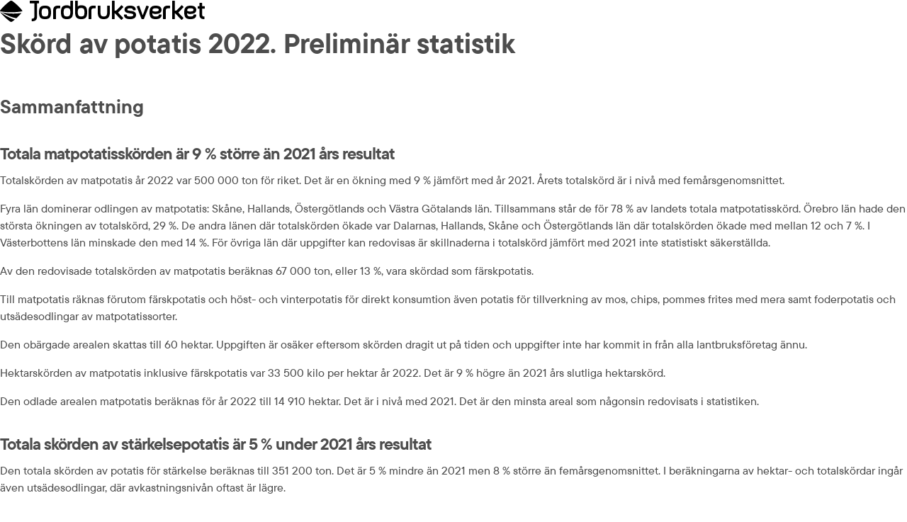

--- FILE ---
content_type: text/html;charset=UTF-8
request_url: https://jordbruksverket.se/om-jordbruksverket/jordbruksverkets-officiella-statistik/jordbruksverkets-statistikrapporter/statistik/2022-12-07-skord-av-potatis-2022.-preliminar-statistik.printable
body_size: 12457
content:
<!DOCTYPE html>
<html lang="sv" class="sv-no-js sv-template-statistiksida">
<head>
   <meta charset="UTF-8">
   <script nonce="ffd556f0-00b8-11f1-9d8b-db99e036f226">(function(c){c.add('sv-js');c.remove('sv-no-js');})(document.documentElement.classList)</script>
   <title>Skörd av potatis 2022. Preliminär statistik - Jordbruksverket.se</title>
   <meta name="robots" content="noindex, nofollow">
   <link rel="preload" href="/sitevision/system-resource/555ba3537784e8103f71ee27b5a0dc5b738c2e047ffa86783571c4bc7bba0909/js/jquery.js" as="script">
   <link rel="preload" href="/sitevision/system-resource/555ba3537784e8103f71ee27b5a0dc5b738c2e047ffa86783571c4bc7bba0909/envision/envision.js" as="script">
   <link rel="preload" href="/sitevision/system-resource/555ba3537784e8103f71ee27b5a0dc5b738c2e047ffa86783571c4bc7bba0909/js/utils.js" as="script">
   <link rel="preload" href="/sitevision/system-resource/555ba3537784e8103f71ee27b5a0dc5b738c2e047ffa86783571c4bc7bba0909/js/portlets.js" as="script">
               <meta name="pageLastUpdated" content="2023-11-14">
            <meta name="viewport" content="width=device-width, initial-scale=1, minimum-scale=1, shrink-to-fit=no">
   <meta name="dcterms.identifier" content="https://jordbruksverket.se">
   <meta name="dcterms.language" content="sv">
   <meta name="dcterms.format" content="text/html">
   <meta name="dcterms.type" content="text">
   <link rel="canonical" href="/om-jordbruksverket/jordbruksverkets-officiella-statistik/jordbruksverkets-statistikrapporter/statistik/2022-12-07-skord-av-potatis-2022.-preliminar-statistik">
   <link rel="stylesheet" type="text/css" href="/2.55a8d9cb169292b68928c6b/1770088180957/sitevision-responsive-grids.css">
   <link rel="stylesheet" type="text/css" href="/2.55a8d9cb169292b68928c6b/1770088205050/sitevision-spacing.css">
   
      <link rel="stylesheet" type="text/css" href="/2.55a8d9cb169292b68928c6b/auto/1770074670235/SiteVision.css">
      <link rel="stylesheet" type="text/css" href="/2.55a8d9cb169292b68928c6b/0/6565/SiteVision.css">
   <link rel="stylesheet" type="text/css" href="/sitevision/system-resource/555ba3537784e8103f71ee27b5a0dc5b738c2e047ffa86783571c4bc7bba0909/css/portlets.css">
   <link rel="stylesheet" type="text/css" href="/sitevision/system-resource/555ba3537784e8103f71ee27b5a0dc5b738c2e047ffa86783571c4bc7bba0909/envision/envision.css">

      <link rel="stylesheet" type="text/css" href="/2.55a8d9cb169292b68928c6b/91.57753f8f16f143204d0bbc27/1770088215270/0/sv-template-asset.css">
         <link rel="stylesheet" type="text/css" href="/webapp-resource/5.16728a3b184e1700416576b5/360.5f988bd61907135c1d84ae7/1720002171133/webapp-assets.css">
      <link rel="stylesheet" type="text/css" href="/webapp-resource/5.16728a3b184e1700416576b5/360.6a1d60f8190051053ee19de5/1718642324594/webapp-assets.css">
      <link rel="stylesheet" type="text/css" href="/webapp-resource/5.16728a3b184e1700416576b5/360.5b62def818fe0fd9fb1186bd/1718037528435/webapp-assets.css">
      <link rel="stylesheet" type="text/css" href="/webapp-resource/5.16728a3b184e1700416576b5/360.6a1d60f8190051053ee19de7/1718642325098/webapp-assets.css">
      <script nonce="ffd556f0-00b8-11f1-9d8b-db99e036f226">!function(t,e){t=t||"docReady",e=e||window;var n=[],o=!1,c=!1;function d(){if(!o){o=!0;for(var t=0;t<n.length;t++)try{n[t].fn.call(window,n[t].ctx)}catch(t){console&&console.error(t)}n=[]}}function a(){"complete"===document.readyState&&d()}e[t]=function(t,e){if("function"!=typeof t)throw new TypeError("callback for docReady(fn) must be a function");o?setTimeout(function(){t(e)},1):(n.push({fn:t,ctx:e}),"complete"===document.readyState?setTimeout(d,1):c||(document.addEventListener?(document.addEventListener("DOMContentLoaded",d,!1),window.addEventListener("load",d,!1)):(document.attachEvent("onreadystatechange",a),window.attachEvent("onload",d)),c=!0))}}("svDocReady",window);</script>
      <script src="/sitevision/system-resource/555ba3537784e8103f71ee27b5a0dc5b738c2e047ffa86783571c4bc7bba0909/js/jquery.js"></script>
      <meta name="google-site-verification" content="mEsqDDKnjPZS2kmzsyYpfvYTROedv8ydn25_SPkJ6Fg" />
   <link rel="apple-touch-icon" sizes="180x180" href="/webdav/images/Assets/Favicon/apple-touch-icon.png">
<link rel="icon" type="image/png" sizes="32x32" href="/webdav/images/Assets/Favicon/favicon-32x32.png">
<link rel="icon" type="image/png" sizes="16x16" href="/webdav/images/Assets/Favicon/favicon-16x16.png">
<link rel="icon" type="image/png" sizes="192x192" href="/webdav/images/Assets/Favicon/android-chrome-192x192.png" />
<link rel="icon" type="image/png" sizes="512x512" href="/webdav/images/Assets/Favicon/android-chrome-512x512.png" />
<link rel="manifest" href="/webdav/files/Assets/favicon/site.webmanifest">
<link rel="mask-icon" href="/webdav/files/Assets/favicon/safari-pinned-tab.svg" color="#5bbad5">
<link rel="icon" href="/webdav/files/Assets/favicon/favicon.ico">
<link rel="mask-icon" href="/webdav/files/Assets/favicon/safari-pinned-tab.svg" color="#4d4d4d">
<meta name="msapplication-TileColor" content="#2d89ef">
<meta name="theme-color" content="#ffffff">
<meta name="msapplication-config" content="/webdav/files/Assets/favicon/browserconfig.xml" />
   	        
	<meta name="description" content="Del av Jordbruksverkets officiella statistik. Preliminär statistik om skörden av potatis 2022.">
   

  
	<meta property="og:title" content="Skörd av potatis 2022. Preliminär statistik" />

	<meta property="og:description" content="Del av Jordbruksverkets officiella statistik. Preliminär statistik om skörden av potatis 2022." />

	<meta property="og:url" content="https://jordbruksverket.se/om-jordbruksverket/jordbruksverkets-officiella-statistik/jordbruksverkets-statistikrapporter/statistik/2022-12-07-skord-av-potatis-2022.-preliminar-statistik" />


	<meta property="og:image" content="https://jordbruksverket.se/images/18.3e1079917e6b2a1be147651/1642576941463/Statistik-shutterstock-83134375.jpg" />

   <script nonce="ffd556f0-00b8-11f1-9d8b-db99e036f226">
      window.sv = window.sv || {};
      sv.UNSAFE_MAY_CHANGE_AT_ANY_GIVEN_TIME_webAppExternals = {};
      sv.PageContext = {
      pageId: '5.16728a3b184e1700416576b5',
      siteId: '2.55a8d9cb169292b68928c6b',
      userIdentityId: '',
      userIdentityReadTimeout: 0,
      userLocale: 'sv',
      dev: false,
      csrfToken: '',
      html5: true,
      useServerSideEvents: false,
      nodeIsReadOnly: false
      };
   </script>
      <script nonce="ffd556f0-00b8-11f1-9d8b-db99e036f226">!function(){"use strict";var t,n={},e={},i={};function r(t){return n[t]=n[t]||{instances:[],modules:{},bundle:{}},n[t]}document.querySelector("html").classList.add("js");var s={registerBootstrapData:function(t,n,i,r,s){var a,o=e[t];o||(o=e[t]={}),(a=o[i])||(a=o[i]={}),a[n]={subComponents:r,options:s}},registerInitialState:function(t,n){i[t]=n},registerApp:function(n){var e=n.applicationId,i=r(e);if(t){var s={};s[e]=i,s[e].instances=[n],t.start(s)}else i.instances.push(n)},registerModule:function(t){r(t.applicationId).modules[t.path]=t},registerBundle:function(t){r(t.applicationId).bundle=t.bundle},getRegistry:function(){return n},setAppStarter:function(n){t=n},getBootstrapData:function(t){return e[t]},getInitialState:function(t){return i[t]}};window.AppRegistry=s}();</script>
</head>
<body class=" sv-responsive  env-m-around--0">
<div  id="svid10_57753f8f16f143204d0bbc2f" class="sv-layout"><div class="sv-vertical sv-layout jor-print-templet-wrapper sv-skip-spacer" id="svid10_3745c16016f1fc9c87d1cade"><div class="sv-vertical sv-layout sv-skip-spacer" id="svid10_57753f8f16f143204d0bbc30"><div class="sv-html-portlet sv-portlet sv-skip-spacer" id="svid12_57753f8f16f143204d0bdcdf"><div id="HTML"><!-- HTML --></div><img class="jor-logotype-head" src="/webdav/files/Assets/svg/Logotyp/jordbruksverket-logotype-horizontal-bv.svg" alt="Logotyp Jordbruksverket">

</div>
</div>
<div class="sv-vertical sv-layout" id="svid10_3745c16016f1fc9c87d1ff8f"><div id="svid94_16728a3b184e1700416576c3" class="pagecontent sv-layout"><div id="Toppspalt"><!-- Toppspalt --></div><div class="sv-text-portlet sv-use-margins sv-skip-spacer" id="svid12_16728a3b184e1700416576c4"><div id="Rubrik"><!-- Rubrik --></div><div class="sv-text-portlet-content"><h1 class="heading" id="h-Skordavpotatis2022Preliminarstatistik">Skörd av potatis 2022. Preliminär statistik</h1></div></div>
</div></div>
<div class="sv-vertical sv-layout" id="svid10_3745c16016f1fc9c87d1ff8e"><div class="sv-vertical sv-layout sv-skip-spacer" id="svid10_46ae4116195bf598eee19437"><div class="sv-vertical sv-layout sv-skip-spacer" id="svid93_46ae4116195bf598eee19438"></div>
</div>
<div id="svid94_16728a3b184e1700416576c5" class="pagecontent sv-layout"><div id="Mittenspalt"><!-- Mittenspalt --></div><div class="sv-text-portlet sv-use-margins sv-skip-spacer" id="svid12_16728a3b184e1700416576c6"><div id="Innehall"><!-- Innehåll --></div><div class="sv-text-portlet-content"><h2 class="subheading" id="h-Sammanfattning">Sammanfattning</h2><h3 class="subheading3" id="h-Totalamatpotatisskordenar9storrean2021arsresultat">Totala matpotatisskörden är 9 % större än 2021 års resultat</h3><p class="normal">Totalskörden av matpotatis år 2022 var 500 000 ton för riket. Det är en ökning med 9 % jämfört med år 2021. Årets totalskörd är i nivå med femårs­genom­snittet.</p><p class="normal">Fyra län dominerar odlingen av matpotatis: Skåne, Hallands, Östergötlands och Västra Götalands län. Tillsammans står de för 78 % av landets totala matpotatisskörd. Örebro län hade den största ökningen av totalskörd, 29 %. De andra länen där totalskörden ökade var Dalarnas, Hallands, Skåne och Östergötlands län där totalskörden ökade med mellan 12 och 7 %. I Västerbottens län minskade den med 14 %. För övriga län där uppgifter kan redovisas är skillnaderna i totalskörd jämfört med 2021 inte statistiskt säkerställda.</p><p class="normal">Av den redovisade totalskörden av matpotatis beräknas 67 000 ton, eller 13 %, vara skördad som färskpotatis.</p><p class="normal">Till matpotatis räknas förutom färskpotatis och höst- och vinterpotatis för direkt konsumtion även potatis för tillverkning av mos, chips, pommes frites med mera samt foderpotatis och utsädesodlingar av matpotatissorter.</p><p class="normal">Den obärgade arealen skattas till 60 hektar. Uppgiften är osäker eftersom skörden dragit ut på tiden och uppgifter inte har kommit in från alla lantbruksföretag ännu.</p><p class="normal">Hektarskörden av matpotatis inklusive färskpotatis var 33 500 kilo per hektar år 2022. Det är 9 % högre än 2021 års slutliga hektarskörd.</p><p class="normal">Den odlade arealen matpotatis beräknas för år 2022 till 14 910 hektar. Det är i nivå med 2021. Det är den minsta areal som någonsin redovisats i statistiken.</p><h3 class="subheading3" id="h-Totalaskordenavstarkelsepotatisar5under2021arsresultat">Totala skörden av stärkelsepotatis är 5 % under 2021 års resultat<br></h3><p class="normal">Den totala skörden av potatis för stärkelse beräknas till 351 200 ton. Det är 5 % mindre än 2021 men 8 % större än femårs­genomsnittet. I beräkningarna av hektar- och totalskördar ingår även utsädesodlingar, där avkastningsnivån oftast är lägre.</p><p class="normal">Hektarskörden år 2022 var 41 340 kilo per hektar. Det är i nivå med 2021 och även i nivå med femårs­genomsnittet.</p><p class="normal">Den odlade arealen potatis för stärkelse minskade med 310 hektar till 8 500 hektar jämfört med 2021. Potatis för stärkelse odlas främst i Skåne, Blekinge och Kalmar län.</p><h2 class="subheading" id="h-Syfte">Syfte</h2><p class="normal">I denna statistikrapport redovisas preliminära uppgifter om 2022 års skörd av potatis. Statistikens huvudsyfte är att vara grundkälla för beräkning av vegetabilie­produktionens storlek. Skördestatistiken används av myndigheter och näringsliv framförallt inom områdena jordbruk, ekonomi och miljö.</p><h2 class="subheading" id="h-Arealenmatpotatisarinivamed2021">Arealen matpotatis är i nivå med 2021</h2><p class="normal">Arealen matpotatis, som används för beräkning av totalskördar, var på riksnivå 14 910 hektar år 2022. Det är i nivå med 2021 års slutliga statistik och det är den minsta matpotatisareal som någonsin redovisats i statistiken. År 1865 var den totala potatisarealen, inklusive areal för annan användning än matpotatis, 128 000 hektar.</p><p class="normal">På länsnivå minskade arealen mest i Östergötlands län, omkring 110 hektar jämfört med 2021. I Västra Götalands, Norrbottens och Västerbottens län minskade arealen med 70, 50 respektive 30 hektar. Kronobergs, Västernorrlands och Värmlands län hade arealminskningar i storleksordningen 10–20 hektar jämfört med 2021. I Skåne, Hallands, Gotlands och Dalarnas län ökade den odlade arealen med mellan 90 och 30 hektar. I resterande län var arealförändringarna mindre än 10 hektar jämfört med 2021. Skörd från kolonilotter, trädgårdsland med mera ingår inte i statistiken.</p><p class="normal">I början av 1980-talet odlades nästan 30 000 hektar matpotatis årligen. Fram till år 2006 minskade odlingens omfattning med omkring 10 000 hektar. Under åren 2006–2011 odlades omkring 20 000 hektar. Efter 2011 fortsatte arealen att minska fram till och med 2015. Under 2016 och 2017 skedde en viss återhämtning och arealen ökade något dessa år. Arealen 2018, var den lägsta som fram till det året redovisats i statistiken. År 2019 och 2020 ökade arealen åter något jämfört med 2018. År 2022 låg den odlade matpotatisarealen på 15 000 hektar som var hälften av arealen i början av 1980-talet. Figur A visar utvecklingen 2013–2022.<br></p></div></div>
<div class="sv-image-portlet sv-portlet" id="svid12_16728a3b184e1700416576c7"><div id="Bild6"><!-- Bild 6 --></div><a class="sv-resizable-img" href="/images/18.16728a3b184e1700416576b8/1670320015482/Figur%20A.png" data-zoom><img alt="Figur A. Matpotatis. Arealer 2013–2022" class="sv-noborder c8745"  width="739" height="487" srcset="/images/18.16728a3b184e1700416576b8/1670320015482/x160p/Figur%20A.png 160w, /images/18.16728a3b184e1700416576b8/1670320015482/x320p/Figur%20A.png 320w, /images/18.16728a3b184e1700416576b8/1670320015482/x480p/Figur%20A.png 480w, /images/18.16728a3b184e1700416576b8/1670320015482/x640p/Figur%20A.png 640w, /images/18.16728a3b184e1700416576b8/1670320015482/Figur%20A.png 739w" sizes="100vw" src="/images/18.16728a3b184e1700416576b8/1670320015482/Figur%20A.png"><span class="env-assistive-text">Förstora bilden</span></a><script nonce="ffd556f0-00b8-11f1-9d8b-db99e036f226">svDocReady(function() {envision.imageViewer2(document.getElementById('svid12_16728a3b184e1700416576c7'))})</script><p class="env-text-caption-01"><span class="sv-image-caption">Figur A. Matpotatis. Arealer 2013–2022</span> </p></div>
<div class="sv-text-portlet sv-use-margins" id="svid12_16728a3b184e1700416576c8"><div id="Text1"><!-- Text 1 --></div><div class="sv-text-portlet-content"><h3 class="subheading3" id="h-Arealenstarkelsepotatisminskademed310hektar">Arealen stärkelsepotatis minskade med 310 hektar</h3><p class="normal">Arealen stärkelsepotatis var 8 500 hektar år 2022 och då ingår även utsädesodlingar. Det är en minskning med 310 hektar eller 4 % jämfört med 2021. I Skåne län minskade arealen med 180 hektar medan Kalmar och Blekinge län minskade 70 hektar vardera jämfört med år 2021. Hela 65 % av arealen stärkelsepotatis odlades i Skåne län, 22 % odlades i Blekinge och 11 % i Kalmar län. Resterande 2 % av arealen stärkelsepotatis odlades i övriga delar av landet.</p><p class="normal">Arealen potatis för stärkelse år 2011 var drygt 7 600 hektar. EU‑stödet för kontrakterad stärkelsepotatis upphörde vid årsskiftet 2011/12. Odlarna utnyttjade sina andelar i större utsträckning under 2011 vilket ledde till en viss ökning av arealen detta år. För år 2012 stannade den odlade arealen på cirka 6 000 hektar. Arealen potatis för stärkelse ökade sedan succesivt, med undantag för 2019, och var som störst år 2021 då det odlades 8 810 hektar, men minskade något för 2022, se figur B.</p></div></div>
<div class="sv-image-portlet sv-portlet" id="svid12_16728a3b184e1700416576c9"><div id="Bild"><!-- Bild --></div><a class="sv-resizable-img" href="/images/18.16728a3b184e1700416576b9/1670320015550/Figur%20B.png" data-zoom><img alt="Figur B. Potatis för stärkelse. Arealer 2013–2022" class="sv-noborder c8692"  width="740" height="482" srcset="/images/200.728201418bcbc8c9a8252b1/1700036420736/x160p/Figur%20B.png 160w, /images/200.728201418bcbc8c9a8252b1/1700036420736/x320p/Figur%20B.png 320w, /images/200.728201418bcbc8c9a8252b1/1700036420736/x480p/Figur%20B.png 480w, /images/200.728201418bcbc8c9a8252b1/1700036420736/x640p/Figur%20B.png 640w, /images/200.728201418bcbc8c9a8252b1/1700036420736/Figur%20B.png 740w" sizes="100vw" src="/images/200.728201418bcbc8c9a8252b1/1700036420736/Figur%20B.png"><span class="env-assistive-text">Förstora bilden</span></a><script nonce="ffd556f0-00b8-11f1-9d8b-db99e036f226">svDocReady(function() {envision.imageViewer2(document.getElementById('svid12_16728a3b184e1700416576c9'))})</script><p class="env-text-caption-01"><span class="sv-image-caption">Figur B. Potatis för stärkelse. Arealer 2013–2022</span> </p></div>
<div class="sv-text-portlet sv-use-margins" id="svid12_16728a3b184e1700416576ca"><div id="Text"><!-- Text --></div><div class="sv-text-portlet-content"><h2 class="subheading" id="h-Hektarskordenavmatpotatis9hogreanifjol">Hektarskörden av matpotatis 9 % högre än i fjol</h2><p class="normal">Hektarskörden av matpotatis inklusive färskpotatis var 33 500 kilo per hektar år 2022. Det är 9 % högre än 2021 års slutliga hektarskörd. Hektarskörden 2022 är i nivå med 2019–2020 och signifikant högre än hektarskördarna 2013–2018, se figur C.</p></div></div>
<div class="sv-image-portlet sv-portlet" id="svid12_16728a3b184e1700416576cb"><div id="Bild1"><!-- Bild 1 --></div><a class="sv-resizable-img" href="/images/18.16728a3b184e1700416576ba/1670320015615/Figur%20C.png" data-zoom><img alt="Figur C. Matpotatis. Hektarskördar 2013–2022" class="sv-noborder c8734"  width="740" height="469" srcset="/images/200.728201418bcbc8c9a8252b2/1700036420870/x160p/Figur%20C.png 160w, /images/200.728201418bcbc8c9a8252b2/1700036420870/x320p/Figur%20C.png 320w, /images/200.728201418bcbc8c9a8252b2/1700036420870/x480p/Figur%20C.png 480w, /images/200.728201418bcbc8c9a8252b2/1700036420870/x640p/Figur%20C.png 640w, /images/200.728201418bcbc8c9a8252b2/1700036420870/Figur%20C.png 740w" sizes="100vw" src="/images/200.728201418bcbc8c9a8252b2/1700036420870/Figur%20C.png"><span class="env-assistive-text">Förstora bilden</span></a><script nonce="ffd556f0-00b8-11f1-9d8b-db99e036f226">svDocReady(function() {envision.imageViewer2(document.getElementById('svid12_16728a3b184e1700416576cb'))})</script><p class="env-text-caption-01"><span class="sv-image-caption">Figur C. Matpotatis. Hektarskördar 2013–2022</span> </p></div>
<div class="sv-text-portlet sv-use-margins" id="svid12_16728a3b184e1700416576cc"><div id="Text2"><!-- Text 2 --></div><div class="sv-text-portlet-content"><p class="normal">Till matpotatis räknas, förutom färskpotatis och höst- och vinterpotatis för direktkonsumtion, även potatis för tillverkning av mos, chips, pommes frites med mera samt foderpotatis och utsädesodlingar av matpotatissorter.</p><h3 class="subheading3" id="h-Hektarskordenavmatpotatisinivamed2021imangalan">Hektarskörden av matpotatis i nivå med 2021 i många län</h3><p class="normal">Hektarskörden i Örebro län och Östergötlands län ökade med 31 respektive 13 % jämfört med 2021. I Skåne och Dalarna län var hektarskörden 8 % högre än år 2021. För resterande län där uppgifter kan redovisas är hektarskördarna i nivå med 2020 års skörd i respektive län, det vill säga skillnaderna är inte statistiskt säkerställda. Hektarskörden i länet var 33 500 kilo per hektar.</p><p class="normal">När hektarskörden beräknas ingår eventuell obärgad areal i skattningen. Stora obärgade arealer sänker därmed den skattade hektarskörden. Ingen beräkning av hektarskörd per skördad areal görs.</p><h2 class="subheading" id="h-Totalamatpotatisskordenar9storreanifjol">Totala matpotatisskörden är 9 % större än i fjol</h2><p class="normal">Totalskörden av matpotatis var 499 600 ton för riket (se tabell 1). Det är en ökning av skörden med 42 200 ton (9 %) jämfört med 2021 års slutliga totalskörd. Det är i nivå med femårs­genom­snittet totalskörd.</p><p class="normal">Fyra län dominerar odlingen av matpotatis: Skåne, Hallands, Västra Götalands och Östergötlands län. Tillsammans står de för 78 % av landets totala matpotatisskörd.</p><p class="normal">Örebro län hade den största ökningen av totalskörd, 29 %. Den andra länen där totalskörden ökade var Dalarnas, Hallands, Skåne och Östergötlands län där totalskörden ökade med mellan 12 och 7 %. I Västerbottens län minskade totalskörden med 14 %. För övriga län där uppgifter kan redovisas är skillnaderna i totalskörd jämfört med 2021 inte statistiskt säkerställda.</p><p class="normal">Utvecklingen av den totala matpotatisskörden åren 2013–2022 visas i figur D.<br></p></div></div>
<div class="sv-image-portlet sv-portlet" id="svid12_16728a3b184e1700416576cd"><div id="Bild2"><!-- Bild 2 --></div><a class="sv-resizable-img" href="/images/18.16728a3b184e1700416576bb/1670320015681/Figur%20D.png" data-zoom><img alt="Figur D. Matpotatis. Totalskördar 2013–2022" class="sv-noborder c8233"  width="740" height="464" srcset="/images/200.728201418bcbc8c9a8252b3/1700036421002/x160p/Figur%20D.png 160w, /images/200.728201418bcbc8c9a8252b3/1700036421002/x320p/Figur%20D.png 320w, /images/200.728201418bcbc8c9a8252b3/1700036421002/x480p/Figur%20D.png 480w, /images/200.728201418bcbc8c9a8252b3/1700036421002/x640p/Figur%20D.png 640w, /images/200.728201418bcbc8c9a8252b3/1700036421002/Figur%20D.png 740w" sizes="100vw" src="/images/200.728201418bcbc8c9a8252b3/1700036421002/Figur%20D.png"><span class="env-assistive-text">Förstora bilden</span></a><script nonce="ffd556f0-00b8-11f1-9d8b-db99e036f226">svDocReady(function() {envision.imageViewer2(document.getElementById('svid12_16728a3b184e1700416576cd'))})</script><p class="env-text-caption-01"><span class="sv-image-caption">Figur D. Matpotatis. Totalskördar 2013–2022</span> </p></div>
<div class="sv-text-portlet sv-use-margins" id="svid12_16728a3b184e1700416576ce"><div id="Text3"><!-- Text 3 --></div><div class="sv-text-portlet-content"><h3 class="subheading3" id="h-Farskpotatisar13avdentotalamatpotatisskorden">Färskpotatis är 13 % av den totala matpotatisskörden</h3><p class="normal">Av den redovisade totalskörden av matpotatis beräknas 67 200 ton, eller 13 %, vara skördad som färskpotatis. Hektarskörden för färskpotatis är lägre än för sorter som skördas senare på säsongen och beräknas till 23 330 kilo per hektar. Omkring 19 % av matpotatisarealen i landet var färskpotatisodlingar. Uppgifter om färskpotatis insamlas för färskpotatissorter, men lantbrukaren har också möjlighet att ange skörd för ytterligare sorter skördade som färskpotatis.</p><h3 class="subheading3" id="h-Hektarskordenavpotatisforstarkelseinivamed2021">Hektarskörden av potatis för stärkelse i nivå med 2021</h3><p class="normal">Potatis för stärkelse odlas främst i Skåne, Blekinge och Kalmar län. Hektarskörden år 2022 var 41 340 kilo per hektar. Det är i nivå med 2021 och även i nivå med femårs­genomsnittet. I Kalmar och Skåne län minskade hektarskörden med 9 % respektive 2 %.</p><p class="normal">Figur E visar hektarskördarna under perioden 2013–2022. År 2018 drabbades odlingarna av sommartorka, med låg hektarskörd som följd.</p></div></div>
<div class="sv-image-portlet sv-portlet" id="svid12_16728a3b184e1700416576cf"><div id="Bild3"><!-- Bild 3 --></div><a class="sv-resizable-img" href="/images/18.16728a3b184e1700416576bc/1670320015733/Figur%20E.png" data-zoom><img alt="Figur E. Potatis för stärkelse. Hektarskördar 2013–2022" class="sv-noborder c8222"  width="740" height="450" srcset="/images/200.728201418bcbc8c9a8252b4/1700036421130/x160p/Figur%20E.png 160w, /images/200.728201418bcbc8c9a8252b4/1700036421130/x320p/Figur%20E.png 320w, /images/200.728201418bcbc8c9a8252b4/1700036421130/x480p/Figur%20E.png 480w, /images/200.728201418bcbc8c9a8252b4/1700036421130/x640p/Figur%20E.png 640w, /images/200.728201418bcbc8c9a8252b4/1700036421130/Figur%20E.png 740w" sizes="100vw" src="/images/200.728201418bcbc8c9a8252b4/1700036421130/Figur%20E.png"><span class="env-assistive-text">Förstora bilden</span></a><script nonce="ffd556f0-00b8-11f1-9d8b-db99e036f226">svDocReady(function() {envision.imageViewer2(document.getElementById('svid12_16728a3b184e1700416576cf'))})</script><p class="env-text-caption-01"><span class="sv-image-caption">Figur E. Potatis för stärkelse. Hektarskördar 2013–2022</span> </p></div>
<div class="sv-text-portlet sv-use-margins" id="svid12_16728a3b184e1700416576d0"><div id="Text4"><!-- Text 4 --></div><div class="sv-text-portlet-content"><h3 class="subheading3" id="h-Totalskordenavpotatisforstarkelse5under2021arsresultat">Totalskörden av potatis för stärkelse 5 % under 2021 års resultat</h3><p class="normal">Totala skörden av potatis för stärkelse var 351 200 ton år 2022. Det är 17 400 ton (5 %) mindre än 2021 men 27 500 ton (8 %) större än femårsgenomsnittet (se tabell 2). I beräkningarna av hektar- och totalskördar ingår även utsädesodlingar.</p><p class="normal">Matpotatis som kan komma att levereras för användning till stärkelseproduktion ingår inte här utan redovisas som matpotatis.</p><p class="normal">För 2012 och 2013 minskade den odlade arealen kraftigt men kompenseras till viss del av de redovisade höga hektarskördarna. År 2017 var totalskörden hög, trots obärgade arealer på grund av besvärliga skördebetingelser. Totalskörden 2018 blev lägre, trots ökade arealer, eftersom sommartorkan ledde till att potatisen inte nådde sin fulla skördepotential. År 2019 minskade arealen, men ökade åter för 2020 och 2021. Totalskörden 2022 minskar men översteg femårgenomsnittet, se figur F.</p></div></div>
<div class="sv-image-portlet sv-portlet" id="svid12_16728a3b184e1700416576d1"><div id="Bild4"><!-- Bild 4 --></div><a class="sv-resizable-img" href="/images/18.16728a3b184e1700416576bd/1670320015777/Figur%20F.png" data-zoom><img alt="Figur F. Potatis för stärkelse. Totalskördar 2013–2022" class="sv-noborder c8614"  width="740" height="467" srcset="/images/200.728201418bcbc8c9a8252b5/1700036421275/x160p/Figur%20F.png 160w, /images/200.728201418bcbc8c9a8252b5/1700036421275/x320p/Figur%20F.png 320w, /images/200.728201418bcbc8c9a8252b5/1700036421275/x480p/Figur%20F.png 480w, /images/200.728201418bcbc8c9a8252b5/1700036421275/x640p/Figur%20F.png 640w, /images/200.728201418bcbc8c9a8252b5/1700036421275/Figur%20F.png 740w" sizes="100vw" src="/images/200.728201418bcbc8c9a8252b5/1700036421275/Figur%20F.png"><span class="env-assistive-text">Förstora bilden</span></a><script nonce="ffd556f0-00b8-11f1-9d8b-db99e036f226">svDocReady(function() {envision.imageViewer2(document.getElementById('svid12_16728a3b184e1700416576d1'))})</script><p class="env-text-caption-01"><span class="sv-image-caption">Figur F. Potatis för stärkelse. Totalskördar 2013–2022</span> </p></div>
<div class="sv-text-portlet sv-use-margins" id="svid12_16728a3b184e1700416576d2"><div id="Text5"><!-- Text 5 --></div><div class="sv-text-portlet-content"><h3 class="subheading3" id="h-Litenobargadarealunder2022">Liten obärgad areal under 2022</h3><p class="normal">Obärgade arealer för matpotatis beräknas för landet som helhet uppgå till 60 hektar (0,4 %), se tabell 3. De största obärgade arealerna redovisas i Götalands skogsbygder med 30 hektar.</p><p class="normal">För potatis för stärkelse beräknas mindre än 10 hektar av arealen vara obärgad på riksnivå.</p><p class="normal">Statistiken över obärgade arealer är osäker eftersom förekomsten av obärgade arealer varierar kraftigt mellan olika jordbruksföretag och regioner.</p><h2 class="subheading" id="h-Odlingsbetingelser">Odlingsbetingelser</h2><p class="normal">Våren 2022 var kall och det förekom en del frost. I merparten av landet bjöd sommaren på omväxlande väder med regn och värme som gynnade tillväxten av grödorna. Torka drabbade främst de sydöstra delarna av landet. När det började bli dags för upptagning stabiliserades vädret och skörden kunde till stor del genomföras under torra förhållanden. I norra Sverige försenades dock upptagningen på vissa håll av ihållande regn.</p><h3 class="subheading3" id="h-Statistikentarintehansyntilllagringsforluster">Statistiken tar inte hänsyn till lagringsförluster</h3><p class="normal">Den här statistiken tar inte hänsyn till lagringsförluster utan skörden beräknas för den bärgade skörden före inlagring.</p><h3 class="subheading3" id="h-Bortsorteringochkvalitet">Bortsortering och kvalitet</h3><p class="normal">I potatisundersökningarna görs en korrigering av den totala hektarskörden för bortsortering och småfallande med hjälp av standardtal för att beräkna den reducerade skördens storlek. Det är den reducerade skörden som sedan multipliceras med aktuell areal vid beräkning av den totala skörden. År med besvärliga skördeförhållanden eller torrår kan leda till att bortsorteringen blir större än normalt. Även förändrade krav på till exempel skalfinish kan ändra hur stor del av skörden som bortsorteras.</p><p class="normal">Insamling av uppgifter om skördens kvalitet upphörde från och med 2016 års undersökning. Se utförligare redovisning i dokumentet “Kvalitetsdeklaration”.</p><h3 class="subheading3" id="h-Kommentarertilltabellerna">Kommentarer till tabellerna</h3><p class="normal">Redovisning görs för län, produktionsområden och hela riket. I tabellerna redovisas bärgad skörd per hektar, grödareal, totalskörd samt medelfel för hektar- och totalskörd. Förekomst av obärgade arealer gör att hektarskörd och totalskörd blir lägre för den aktuella grödan.</p><p class="normal">För att undvika redovisning av alltför osäkra resultat krävs att redovisad hektarskörd för länet grundar sig på uppgifter från minst 20 företag. Vid färre antal företag ersätts skördeuppgiften i tabellen med två prickar (..).</p><p class="normal">Vid den preliminära beräkningen av totalskörd används slutliga grödarealer från statistikrapporten ”Jordbruksmarkens användning 2022. Slutlig statistik”.</p></div></div>
<div class="sv-text-portlet sv-use-margins" id="svid12_16728a3b184e1700416576d3"><div id="Text8"><!-- Text 8 --></div><div class="sv-text-portlet-content"><h2 class="subheading" id="h-Tabeller">Tabeller</h2><ul class="jor-linklist normal"><li><a href="https://statistik.jordbruksverket.se/PXWeb/sq/61229430-4170-4a64-bd13-913a95044097" rel="external">Tabell 1. Skörd av matpotatis efter län. Preliminär statistik 2022</a></li><li><a href="https://statistik.jordbruksverket.se/PXWeb/sq/4789fce7-7262-43a5-948d-fffee0f8eb58" rel="external">Tabell 2. Skörd av matpotatis efter produktionsområde. Preliminär statistik 2022</a></li><li><a href="https://statistik.jordbruksverket.se/PXWeb/sq/761dc69e-c2ec-4fb4-9d77-dfc62f64fc2b" rel="external">Tabell 3. Skörd av potatis för stärkelse efter län. Preliminär statistik 2022</a></li><li><a href="https://statistik.jordbruksverket.se/PXWeb/sq/d8b15cc9-87a2-4616-83d7-b56bfa58c008" rel="external">Tabell 4. Skörd av potatis för stärkelse efter produktionsområde. Preliminär statistik 2022</a></li><li><a href="https://statistik.jordbruksverket.se/PXWeb/sq/d962accf-d286-4485-866e-18cc034b5b23" rel="external">Tabell 5. Obärgade arealer potatis efter län. Preliminär statistik 2022</a></li><li><a href="https://statistik.jordbruksverket.se/PXWeb/sq/6fbb86ee-0a0d-4f80-bcd3-a86d2a511119" rel="external">Tabell 6. Obärgade arealer potatis efter produktionsområde. Preliminär statistik 2022</a></li></ul></div></div>
<div class="sv-text-portlet sv-use-margins" id="svid12_16728a3b184e1700416576da"><div id="Text9"><!-- Text 9 --></div><div class="sv-text-portlet-content"><h2 class="subheading" id="h-Kortomstatistiken">Kort om statistiken</h2><h3 class="subheading3" id="h-Detharbeskriverstatistiken">Det här beskriver statistiken</h3><p class="normal">I denna statistikrapport redovisas preliminära uppgifter om 2022 års skörd av mat- och stärkelsepotatis. Statistiken baseras på en rikstäckande undersökning där lantbrukare tillfrågats om skördeutfallet. Slutliga resultat för 2022 kommer att redovisas under våren 2023. Skördestatistiken baseras normalt på underlag från alla odlingsformer som förekommer i landet. I slutet av juni 2023 redovisas också skörderesultat för ekologisk respektive konventionell odling.</p><p class="normal">Sedan lång tid tillbaka har årliga uppskattningar av skördar inom jordbruket i Sverige redovisats. Skördeuppskattningar enligt den så kallade objektiva metoden infördes i början av 1960-talet, genomfördes av SCB och utformades då främst för skördeskadeskyddets behov av statistik som beräkningsunderlag. Därigenom uppfylldes i huvudsak även andra behov av skördestatistik. Det statliga skördeskadeskyddet upphörde efter 1987 års skörd då ansvaret övertogs av Lantbrukarnas Riksförbund (LRF). När även detta skydd avvecklades 1995 åtog sig staten ett övergripande ansvar för skördeskador av naturkatastrofkaraktär. Under andra hälften av 1990-talet förändrades undersökningsmetoderna och den så kallade objektiva metoden med provtagningar i fält upphörde. För potatis baseras skördestatistiken från och med 1999 på insamling av uppgifter från jordbrukarna.</p><p class="normal">Skördestatistiken ingår i Sveriges officiella statistik. Denna statistik är till stor del EU-reglerad, eftersom uppgifter om skördar för olika grödor ska redovisas till EU enligt Europaparlamentets och rådets förordning (EG) nr 543/2009 av den 18 juni 2009 om skördestatistik samt kommissionens delegerade förordning 2015/1557 av den 13 juli 2015 om ändring av Europaparlamentets och rådets förordning (EG) nr 543/2009 om skördestatistik.</p><h3 class="subheading3" id="h-Satarviframstatistiken">Så tar vi fram statistiken</h3><p class="normal">Som urvalsram används Jordbruksverkets administrativa register för arealbaserade stöd. Urvalet drogs bland de jordbruksföretag som år 2022 brukade mer än 5,0 hektar åkermark. Här ingår både ekologiskt och konventionellt odlade arealer. För 2022 års undersökning togs totalt 678 jordbruksföretag ut med odling av matpotatis och 160 företag med odling av stärkelsepotatis.</p><p class="normal">Datainsamlingen sker genom att jordbrukarna lämnar sina skördeuppgifter på en särskild internetsida eller genom telefonintervjuer utförda av SCB:s intervjuare.</p><p class="normal">Från varje jordbruksföretag insamlas information om total bärgad kvantitet eller företagets hektarskörd. Arealuppgifterna är i regel desamma som lantbrukaren lämnat i sin ansökan om arealersättning tidigare under året, men delas för matpotatis upp på färsk- respektive höst- och vinterpotatis. Den totala hektarskörden, som är en bruttoskörd, tas fram som kvoten mellan den skattade totalskörden (brutto) och den skattade arealen i redovisningsgruppen. Den reducerade hektarskörden erhålls därefter genom att korrigera den totala hektarskörden för bortsortering och småfallande med hjälp av standardtal. Standardtalen baseras på uppgifter från 1987–1998 års objektiva skördeuppskattningar på produktionsområdesnivå och för riket. För matpotatis beräknades standardtalet för bortsortering av småfallande, gröna och rötskadade knölar på riksnivå till 9,5 %. För potatis för stärkelse, där endast rötskadade knölar bortsorteras, beräknades standardtalet till 0,4 %. För färskpotatis görs ingen korrigering för bortsortering. Totalskörden (netto), som är den redovisade, beräknas sedan genom att den reducerade hektarskörden multipliceras med de aktuella arealuppgifterna.</p><p class="normal">Vid skattningen av totalskördar används slutlig statistik om grödarealer publicerad i statistik­rapporten ”Jordbruksmarkens användning 2022. Slutlig statistik”.</p><h3 class="subheading3" id="h-Statistikenstillforlitlighet">Statistikens tillförlitlighet</h3><p class="normal">För att belysa den osäkerhet som finns i resultaten på grund av att beräkningarna grundar sig på uppgifter från ett urval av företag redovisas i tabellerna relativa medelfel för skattade hektarskördar och totalskördar. Arealerna betraktas i detta sammanhang komma från ett totalregister och bidrar därför inte till någon ökad osäkerhet för totalskörden. Det gör att de procentuella medelfelen för hektar- och totalskörd blir identiska.</p><p class="normal">I dessa undersökningar kan det förekomma urvalsfel, bortfallsfel, täckningsfel, mätfel och bearbetningsfel. Av dessa fel torde i första hand urvalsfelen, men till viss del även mätfelen, påverka tillförlitligheten i statistiken. Tillförlitligheten redovisas kvantitativt enbart genom precisionen (relativa medelfelet) i skattningarna som främst avspeglar urvalsfel och andra slumpmässiga fel, däremot inte systematiska fel såsom exempelvis systematiska mätfel.</p><p class="normal">Med hjälp av medelfelet kan ett konfidensintervall beräknas på följande sätt. För en skattad hektarskörd för potatis på 30 000 kg per hektar och ett medelfel på 1,0 % (det vill säga 300 kg/ha) kan med liten felrisk (5 %) sägas att intervallet 30 000 ± 2 x 300 (det vill säga 29 400–30 600 kg/ha) omfattar den verkliga hektarskörden, under förutsättning att de systematiska felen är små.</p><p class="normal">Bortfallet av jordbruksföretag blev för matpotatis 16,4 % och för potatis för stärkelse 22,5 %. Bortfallet bedöms inte leda till några systematiska fel av betydelse.</p></div></div>
<div class="sv-text-portlet sv-use-margins" id="svid12_16728a3b184e1700416576db"><div id="Text6"><!-- Text 6 --></div><div class="sv-text-portlet-content"><h2 class="subheading" id="h-Metodochkvalitet">Metod och kvalitet</h2><ul class="jor-linklist"><li><a href="/download/18.233a9ae918af34d5e7f94f75/1696588576170/JO0603_KD_2022_2-tga.pdf" rel="external">Kvalitetsdeklaration<span class="env-assistive-text"> pdf, 681.6 kB.</span></a></li></ul><ul class="jor-linklist normal"><li><a href="/download/18.233a9ae918af34d5e7f94f76/1696588576235/JO0603_STAF_2022_2-tga.pdf" rel="external">Statistikens framställning<span class="env-assistive-text"> pdf, 709.5 kB.</span></a></li></ul></div></div>
<div class="sv-text-portlet sv-use-margins" id="svid12_16728a3b184e1700416576de"><div id="Text7"><!-- Text 7 --></div><div class="sv-text-portlet-content"><h2 class="subheading" id="h-SummaryinEnglish">Summary in English</h2><p class="normal">This report provides the preliminary results of 2022 for the yield per hectare and total production of potatoes. The results are presented for counties, production areas and for the whole country.</p><p class="normal">The results are presented for table potatoes and potatoes for processing of starch.</p><p class="normal">For the whole country, the total production for table potatoes is estimated at 500 000 tonnes. This is 42 200 tonnes (9%) more than in 2021 and at the same level as the last five-year average (2017–2021). 67 000 tonnes harvested as early potatoes are included in the total harvest. The yield per hectare for table potatoes is estimated at 33 500 kilos.</p><p class="normal">The total production of potatoes for processing of starch is estimated at 351 200 tonnes, which is 17 400 tonnes (5%) less than in 2021 but 27 500 tonnes (8%) more than the last five-year average. The statistics include the production of starch potato for seed. The yield per hectare for processing of starch is estimated at 41 340 kilos.</p><p class="normal">The tables show the total and reduced yields per hectare in kilos and total production in metric tonnes. Relative standard errors are given for the yield per hectare and total production. Unharvested areas are shown in a separate table.</p><p class="normal">As for the reduced yield, the yield per hectare is reduced for small, blighted and green potatoes for table potatoes. The reduction for potatoes for processing of starch is made only for blighted potatoes. These reductions are made with standard values.</p><p class="normal">When calculating the yields, unharvested area is taken into account, which lowers the yield per hectare and owing to that also lowers the estimated production.</p><p class="normal">The unharvested area varies between years depending on the conditions during the growing season. The calculation of total production is based on the reduced yields and area statistics that were calculated from final data on usage of agricultural land in 2022. These area data are based on figures from the administrative database for agricultural subsidies, IACS.</p><p class="normal">Since 2006, the farmers can use Internet for data delivery to Statistics Sweden, but the data collection is still mainly undertaken through telephone interviews with the farmers. The results for 2022 were based on a survey with a sample of 678 holdings for table potatoes and a sample of 160 holdings for potatoes for processing of starch.</p></div></div>
</div><div class="sv-vertical sv-layout sv-skip-spacer" id="svid10_46ae4116195bf598eee19427"><div class="sv-vertical sv-layout sv-skip-spacer" id="svid93_46ae4116195bf598eee1942a"></div>
</div>
</div>
<div class="sv-horizontal sv-layout" id="svid10_3745c16016f1fc9c87d20e68"><div class="sv-vertical sv-layout sv-skip-spacer sv-horizontal-column" id="svid10_57753f8f16f143204d0bbc66"></div>
<div class="sv-vertical sv-layout sv-horizontal-column" id="svid10_3745c16016f1fc9c87d1ff9b"></div>
</div>
<div class="sv-vertical sv-layout" id="svid10_3745c16016f1fc9c87d1ff90"></div>
<div class="sv-vertical sv-layout" id="svid10_3745c16016f1fc9c87d1ffd9"></div>
<div class="sv-horizontal sv-layout" id="svid10_3745c16016f1fc9c87d20014"><div class="sv-vertical sv-layout sv-skip-spacer sv-horizontal-column" id="svid10_3745c16016f1fc9c87d1ffff"></div>
<div class="sv-vertical sv-layout sv-horizontal-column" id="svid10_3745c16016f1fc9c87d1ffda"></div>
<div class="sv-vertical sv-layout sv-horizontal-column" id="svid10_3745c16016f1fc9c87d2002d"></div>
</div>
<div class="sv-horizontal sv-layout" id="svid10_3745c16016f1fc9c87d20570"><div class="sv-vertical sv-layout sv-skip-spacer sv-horizontal-column" id="svid10_3745c16016f1fc9c87d2002e"></div>
<div class="sv-vertical sv-layout sv-horizontal-column" id="svid10_3745c16016f1fc9c87d209a7"></div>
<div class="sv-vertical sv-layout sv-horizontal-column" id="svid10_3745c16016f1fc9c87d209b2"></div>
</div>
<div class="sv-script-portlet sv-portlet" id="svid12_3745c16016f1fc9c87d28bd1"><div id="qrcode"><!-- qr-code --></div><script src="/webdav/files/Assets/js/qrcode.min.js"></script>
    <div class="jor-footerpagelink-wrapper">
        <div id="qrCodeCanvas" class="jor-qrcode-canvas"></div>
        <div class="jor-footerpagelink-text">
            <p class="normal"><strong>Länk till sidan:</strong><br>https://jordbruksverket.se/20210.html
                <br>Sidan uppdaterades senast 2023-11-14.<br></p>
                        <p class="jor-qrcode-canvas-description">Läs qr-koden med mobilen för att öppna sidan</p>

            <script type="text/javascript">
            var qrcode = new QRCode("qrCodeCanvas", {
                text: "https://jordbruksverket.se/20210.html",
                width: 512,
                height: 512,
                colorDark : "#000000",
                colorLight : "#ffffff",
                correctLevel : QRCode.CorrectLevel.L,
                alt: "QR-kod"
            });

            </script>
        </div>
    </div>
</div>
</div>
</div>
<script nonce="ffd556f0-00b8-11f1-9d8b-db99e036f226">parent.print();</script>




<script src="/sitevision/system-resource/555ba3537784e8103f71ee27b5a0dc5b738c2e047ffa86783571c4bc7bba0909/envision/envision.js"></script>
<script src="/sitevision/system-resource/555ba3537784e8103f71ee27b5a0dc5b738c2e047ffa86783571c4bc7bba0909/js/utils.js"></script>
<script src="/sitevision/system-resource/555ba3537784e8103f71ee27b5a0dc5b738c2e047ffa86783571c4bc7bba0909/js/portlets.js"></script>

<script src="/2.55a8d9cb169292b68928c6b/91.57753f8f16f143204d0bbc27/1770088215350/BODY/0/sv-template-asset.js"></script>
<script src="/sitevision/system-resource/555ba3537784e8103f71ee27b5a0dc5b738c2e047ffa86783571c4bc7bba0909/js/webAppExternals/react_17_0.js"></script>
<script src="/webapp-resource/5.16728a3b184e1700416576b5/360.50fb376c18d344604ad1edcf/1706529235149/webapp-assets.js"></script>
<script src="/webapp-resource/5.16728a3b184e1700416576b5/360.5f988bd61907135c1d84ae7/1720002171133/webapp-assets.js"></script>
<script src="/webapp-resource/5.16728a3b184e1700416576b5/360.4483ef91188de34c0fd15ee5/1687420962996/webapp-assets.js"></script>
<script src="/webapp-resource/5.16728a3b184e1700416576b5/360.6a1d60f8190051053ee19de5/1718642324594/webapp-assets.js"></script>
<script src="/webapp-resource/5.16728a3b184e1700416576b5/360.5b62def818fe0fd9fb1186bd/1718037528435/webapp-assets.js"></script>
<script src="/webapp-resource/5.16728a3b184e1700416576b5/360.6a1d60f8190051053ee19de7/1718642325098/webapp-assets.js"></script>
<script src="/sitevision/system-resource/555ba3537784e8103f71ee27b5a0dc5b738c2e047ffa86783571c4bc7bba0909/webapps/webapp_sdk-legacy.js"></script>
</body>
</html>

--- FILE ---
content_type: text/css
request_url: https://jordbruksverket.se/2.55a8d9cb169292b68928c6b/auto/1770074670235/SiteVision.css
body_size: 9085
content:
.c8590{max-height:883px;max-width:1177px}.c9061{height:196px;width:504px}.c8726{max-height:224px;max-width:740px}.c9518{padding-bottom:3.3em;padding-right:0}.c8388{max-height:683px;max-width:740px}.c9317{max-height:522px;max-width:739px}.c9435{max-height:374px;max-width:739px}.c8155{width:41.8125px}.c9592{height:28.1944px}.c8946{width:200px}.c8951{max-height:338px;max-width:740px}.c8195{margin-top:0.2em}.c9237{max-height:937px;max-width:1400px}.c8263{max-height:365px;max-width:740px}.c8563{max-height:318px;max-width:739px}.c8241{max-height:401px;max-width:740px}.c9375{width:97.3469%}.c8529{max-height:251px;max-width:740px}.c9606{width:10.3303%}.c8931{max-height:441px;max-width:706px}.c9071{width:19.1608%}.c9380{max-height:393px;max-width:1121px}.c8819{max-height:110px;max-width:740px}.c8261{float:right;margin-left:1em;position:relative}.c9473{max-height:515px;max-width:740px}.c8578{max-height:459px;max-width:739px}.c8147{width:24.9516%}.c9318{max-height:972px;max-width:740px}.c8329{max-height:367px;max-width:740px}.c8432{float:left;height:4.6em;margin-right:1em;position:relative;width:7.2em}.c8266{max-height:455px;max-width:1400px}.c8668{max-height:811px;max-width:739px}.c9291{max-height:345px;max-width:739px}.c9123{max-height:513px;max-width:740px}.c8810{max-height:410px;max-width:739px}.c8624{max-height:684px;max-width:1325px}.c9229{max-height:205px;max-width:618px}.c8777{max-height:392px;max-width:740px}.c9131{max-height:968px;max-width:1504px}.c8919{max-height:226px;max-width:740px}.c8349{max-height:376px;max-width:739px}.c8196{max-height:479px;max-width:740px}.c9539{max-height:121px;max-width:739px}.c8776{padding-bottom:3.2em}.c8593{max-height:1169px;max-width:826px}.c9472{max-height:159px;max-width:740px}.c9410{max-height:697px;max-width:901px}.c9279{background-color:#67A073}.c8924{max-height:426px;max-width:724px}.c8560{max-height:282px;max-width:740px}.c9400{max-height:1040px;max-width:1392px}.c8808{max-height:511px;max-width:740px}.c8942{max-height:369px;max-width:740px}.c8628{max-height:737px;max-width:1226px}.c8267{max-height:64px;max-width:68px}.c9095{max-height:870px;max-width:1281px}.c8558{max-height:336px;max-width:740px}.c9351{max-height:504px;max-width:623px}.c8648{max-height:151px;max-width:235px}.c9003{max-height:203px;max-width:399px}.c8664{max-height:396px;max-width:740px}.c8455{max-height:315px;max-width:473px}.c8647{padding-right:0.2em}.c9142{max-height:378px;max-width:739px}.c8724{max-height:315px;max-width:560px}.c8759{max-height:463px;max-width:679px}.c9154{max-height:447px;max-width:699px;padding-bottom:4px;padding-left:4px;padding-right:4px}.c8393{max-height:242px;max-width:351px}.c9360{height:384px;width:716px}.c8434{max-height:309px;max-width:740px}.c8154{width:44.1406px}.c8501{max-height:1046px;max-width:740px}.c9221{max-height:157px;max-width:740px}.c8473{max-height:404px;max-width:1447px}.c8812{max-height:546px;max-width:740px}.c8420{max-height:230px;max-width:473px}.c8934{max-height:386px;max-width:686px;padding-bottom:4px;padding-left:4px;padding-right:4px}.c8720{max-height:112px;max-width:740px}.c8311{max-height:149px;max-width:986px}.c8807{max-height:571px;max-width:740px}.c9459{max-height:819px;max-width:1400px}.c8553{max-height:394px;max-width:740px}.c8754{max-height:334px;max-width:740px}.c9502{max-width:600px}.c9536{max-height:658px;max-width:740px}.c9342{max-height:343px;max-width:739px}.c8918{max-height:528px;max-width:739px}.c9011{max-height:414px;max-width:739px}.c8562{max-height:332px;max-width:740px}.c9412{max-height:596px;max-width:1000px}.c9236{max-height:2250px;max-width:4000px}.c9481{background-color:#000000}.c8330{max-height:419px;max-width:740px}.c8729{max-height:305px;max-width:740px}.c8240{margin-top:0.4em}.c9429{width:46.9365%}.c9060{max-height:244px;max-width:725px}.c9578{max-height:248px;max-width:629px}.c8962{max-height:284px;max-width:740px}.c9292{max-height:298px;max-width:740px}.c8643{max-height:733px;max-width:980px}.c8460{max-height:341px;max-width:739px}.c8250{max-height:373px;max-width:580px;padding-bottom:4px;padding-left:4px;padding-right:4px}.c9480{background-color:#fffef5}.c8669{max-height:461px;max-width:740px}.c9272{background-color:#ECBF00}.c9509{max-height:575px;max-width:740px}.c8170{max-height:1275px;max-width:2018px}.c9015{max-height:200px;max-width:739px}.c8865{max-height:188px;max-width:300px}.c9199{max-height:1447px;max-width:642px}.c8441{max-height:386px;max-width:831px}.c9537{max-height:114px;max-width:740px}.c8535{max-height:235px;max-width:478px}.c8386{max-height:432px;max-width:740px}.c8230{max-height:448px;max-width:740px}.c8291{padding-left:5px;padding-top:0}.c8653{max-height:598px;max-width:739px}.c8504{max-height:386px;max-width:600px}.c9116{max-height:838px;max-width:721px}.c8622{max-height:519px;max-width:740px}.c8450{max-height:471px;max-width:901px}.c8413{max-height:398px;max-width:740px}.c9283{background-color:#2E614C}.c8327{max-height:810px;max-width:810px}.c8888{max-height:103px;max-width:525px}.c8998{max-height:1667px;max-width:2500px}.c8920{max-height:441px;max-width:739px}.c8696{max-height:361px;max-width:740px}.c9439{max-height:370px;max-width:739px}.c8836{max-height:478px;max-width:798px}.c9247{max-height:336px;max-width:673px}.c9508{max-height:424px;max-width:739px}.c8402{max-height:222px;max-width:420px}.c9141{max-height:1319px;max-width:2048px}.c9611{width:23.4899%}.c9352{max-width:700px}.c8159{border-bottom-color:#fffef5;border-bottom-style:solid;border-bottom-width:4px}.c9618{max-height:444px;max-width:1400px}.c8414{max-height:386px;max-width:866px}.c8859{max-height:255px;max-width:740px}.c8345{max-height:490px;max-width:339px}.c9168{max-height:475px;max-width:400px}.c9090{max-height:817px;max-width:1134px}.c8938{max-height:160px;max-width:739px}.c8247{max-height:465px;max-width:740px}.c9282{background-color:#DD7300}.c9450{height:60px}.c9379{width:27.3456%}.c8298{max-height:238px;max-width:740px}.c9106{max-height:304px;max-width:739px}.c9065{max-height:475px;max-width:740px}.c9533{max-height:297px;max-width:739px}.c9016{max-height:549px;max-width:808px}.c9461{max-height:948px;max-width:1400px}.c9161{max-height:87px;max-width:241px}.c9208{max-height:314px;max-width:739px}.c8274{padding:3px}.c8457{max-height:779px;max-width:1400px}.c8193{max-height:405px;max-width:740px}.c8149{max-height:642px;max-width:740px}.c8755{max-height:652px;max-width:740px}.c8523{max-height:415px;max-width:740px}.c8955{max-height:118px;max-width:740px}.c9612{max-height:128px;max-width:740px}.c9474{max-height:197px;max-width:739px}.c8518{max-height:188px;max-width:740px}.c8740{max-height:494px;max-width:740px}.c8930{max-height:413px;max-width:740px}.c9598{height:24px;width:13.7266%}.c9031{max-height:135px;max-width:439px}.c9159{max-height:521px;max-width:516px}.c9339{width:45.1858%}.c9250{max-height:292px;max-width:740px}.c8165{max-height:615px;max-width:740px}.c9513{max-height:621px;max-width:1018px}.c9126{max-height:450px;max-width:562px}.c9191{max-height:86px;max-width:723px}.c8350{max-height:440px;max-width:740px}.c9417{max-height:500px;max-width:375px}.c9096{max-height:752px;max-width:1208px}.c9614{max-height:995px;max-width:633px}.c9398{max-height:265px;max-width:740px}.c8335{max-height:422px;max-width:739px}.c9364{margin-bottom:0.5em;margin-top:1em}.c8988{max-height:354px;max-width:714px}.c8430{float:right;margin-left:1em;position:relative;width:35.5em}.c9181{max-height:185px;max-width:739px}.c8873{border-right-color:#000000;border-right-style:solid;border-right-width:1px;margin-left:3em;width:6em}.c9240{max-height:534px;max-width:739px}.c8544{max-height:143px;max-width:479px}.c8614{max-height:467px;max-width:740px}.c8302{max-height:465px;max-width:868px}.c9130{max-height:351px;max-width:740px}.c9581{height:80px}.c9027{max-height:94px;max-width:436px}.c9335{max-height:534px;max-width:900px}.c8753{max-height:377px;max-width:740px}.c9238{max-height:395px;max-width:612px}.c9277{background-color:#F0F6E7}.c8638{max-height:583px;max-width:740px}.c9139{max-height:529px;max-width:740px}.c8377{max-height:382px;max-width:740px}.c8536{max-height:228px;max-width:479px}.c8704{max-height:262px;max-width:450px}.c9312{max-height:386px;max-width:739px}.c9496{max-height:531px;max-width:1400px}.c9565{max-height:720px;max-width:1200px}.c8169{height:420px;max-width:1000px}.c8848{max-height:262px;max-width:713px}.c8995{max-height:367px;max-width:600px}.c8433{max-height:477px;max-width:901px}.c8809{max-height:95px;max-width:740px}.c8173{max-height:470px;max-width:352px}.c8999{max-height:322px;max-width:740px}.c9289{max-height:391px;max-width:739px}.c8498{max-height:267px;max-width:740px}.c9152{max-height:435px;max-width:680px;padding-bottom:4px;padding-left:4px;padding-right:4px}.c9007{max-height:234px;max-width:740px}.c8577{max-height:451px;max-width:700px;padding-bottom:4px;padding-left:4px;padding-right:4px}.c8141{max-height:149px;max-width:150px}.c9453{height:60px;width:6.14525%}.c9370{width:13.2531%}.c9086{max-height:613px;max-width:740px}.c8970{max-height:331px;max-width:739px}.c8868{max-height:196px;max-width:300px}.c8555{max-height:294px;max-width:740px}.c8786{width:30%}.c9475{max-height:207px;max-width:740px}.c9044{max-height:243px;max-width:739px}.c9178{max-height:223px;max-width:739px}.c8975{max-height:214px;max-width:740px}.c8910{max-height:787px;max-width:739px}.c8226{max-height:190px;max-width:200px}.c9134{max-height:937px;max-width:740px}.c9388{max-height:621px;max-width:740px}.c9591{padding-top:2.2em}.c9157{max-height:556px;max-width:740px}.c9167{max-height:182px;max-width:740px}.c9039{max-height:443px;max-width:739px}.c8315{float:left;margin:0.3em 0em 0.2em 0.5em;max-width:90%;overflow:hidden;padding:0;text-overflow:ellipsis;white-space:nowrap}.c8238{max-height:384px;max-width:740px}.c9464{height:604px;width:100%}.c8180{margin-bottom:1em;margin-top:3em}.c8273{margin-bottom:2em;margin-top:2em}.c9571{width:20.4864%}.c9567{max-height:557px;max-width:863px}.c8700{max-height:232px;max-width:740px}.c9498{padding:1px}.c9371{width:22.1912%}.c9146{max-height:102px;max-width:740px}.c9202{max-height:393px;max-width:739px}.c9019{max-height:610px;max-width:989px}.c9211{max-height:120px;max-width:120px}.c9310{margin-bottom:6em}.c8795{max-height:3307px;max-width:2340px}.c9366{width:100px}.c8557{max-height:324px;max-width:740px}.c9462{max-height:267px;max-width:400px}.c8635{max-height:662px;max-width:1144px}.c8582{max-height:333px;max-width:739px}.c8192{color:#ab362b}.c8681{max-height:143px;max-width:740px}.c8245{max-height:265px;max-width:679px}.c8864{max-height:26px;max-width:197px}.c8368{width:9.89399%}.c9586{width:29.0854%}.c8675{max-height:169px;max-width:740px}.c8333{max-height:420px;max-width:740px}.c9381{max-height:901px;max-width:1399px}.c8551{max-height:446px;max-width:740px}.c8138{max-height:455px;max-width:739px}.c8471{max-height:438px;max-width:746px}.c8219{max-height:434px;max-width:740px}.c9389{max-height:170px;max-width:740px}.c8516{width:5%}.c8737{max-height:487px;max-width:740px}.c8854{max-height:530px;max-width:1419px}.c8537{max-height:176px;max-width:479px}.c8743{max-height:116px;max-width:740px}.c8835{max-height:125px;max-width:739px}.c9103{max-height:286px;max-width:740px}.c9413{max-height:347px;max-width:613px}.c8243{max-height:407px;max-width:740px}.c9122{margin-bottom:10px;margin-right:5px}.c8897{max-height:486px;max-width:864px}.c9486{max-height:839px;max-width:1400px}.c8525{max-height:523px;max-width:740px}.c8397{max-height:202px;max-width:959px}.c8199{max-width:715px}.c8718{max-height:402px;max-width:739px}.c9529{max-height:628px;max-width:652px}.c9545{max-height:427px;max-width:640px}.c8580{max-height:220px;max-width:697px}.c8369{width:20.1592%}.c9074{width:14.1259%}.c9369{width:91.8994%}.c8356{width:12.4668%}.c8161{max-height:295px;max-width:739px}.c8289{width:6%}.c8139{max-height:473px;max-width:740px}.c9467{margin-bottom:2em;max-width:915px}.c8767{max-height:142px;max-width:227px}.c9421{width:84.3373%}.c8923{max-height:220px;max-width:740px}.c9067{max-height:285px;max-width:710px}.c8895{margin-right:20.7em}.c8353{width:9.18728%}.c8543{max-height:357px;max-width:740px}.c8698{max-height:1126px;max-width:844px}.c8831{max-height:317px;max-width:740px}.c9585{width:24.1815%}.c8802{max-height:235px;max-width:739px}.c9603{height:60px;width:22.5003%}.c8654{max-height:660px;max-width:740px}.c8911{max-height:646px;max-width:633px}.c8189{margin-top:2em}.c8688{max-height:517px;max-width:740px}.c9009{max-height:405px;max-width:1271px}.c8784{max-height:390px;max-width:740px}.c8484{max-height:375px;max-width:1144px}.c9532{background-color:#fffef5;margin-top:2em;padding-bottom:1.5em;padding-left:1.5em;padding-right:1.5em;padding-top:1.5em}.c9252{max-height:451px;max-width:700px}.c8684{max-height:330px;max-width:740px}.c8785{width:98%}.c9341{max-height:888px;max-width:1400px}.c8714{max-height:363px;max-width:740px}.c8787{width:50%}.c9234{max-height:783px;max-width:679px}.c9197{max-height:409px;max-width:739px}.c9155{max-height:436px;max-width:739px}.c9158{max-height:469px;max-width:739px}.c8667{max-height:640px;max-width:740px}.c9445{height:60px;width:12.5698%}.c8285{padding:0 0 0em 0}.c8841{max-height:534px;max-width:690px}.c8282{max-height:530px;max-width:740px}.c8683{max-height:372px;max-width:739px}.c9069{width:22.9371%}.c8705{max-height:627px;max-width:740px}.c9117{max-height:480px;max-width:740px}.c9201{max-height:445px;max-width:721px}.c8483{max-height:333px;max-width:1022px}.c8453{max-height:661px;max-width:992px}.c8765{max-height:249px;max-width:739px}.c9050{max-height:303px;max-width:740px}.c8181{max-height:25px;max-width:230px}.c9402{max-height:556px;max-width:973px}.c8456{max-height:676px;max-width:901px}.c379{background-color:#f7f7f7;border-bottom:#848284 1px solid;border-left:#e7e7e7 1px solid;border-right:#848284 1px solid;border-top:#e7e7e7 1px solid;padding:3px}.c9115{max-height:256px;max-width:703px}.c9550{width:97%}.c9045{max-height:590px;max-width:740px}.c8723{max-height:399px;max-width:739px}.c8260{margin-bottom:4em}.c9107{max-height:823px;max-width:739px}.c9054{max-height:480px;max-width:640px;padding-bottom:4px;padding-left:4px;padding-right:4px}.c8559{max-height:339px;max-width:739px}.c9500{background-color:#efefef}.c9133{width:16em}.c9144{max-height:253px;max-width:740px}.c8678{max-height:385px;max-width:640px}.c8497{max-height:426px;max-width:740px}.c9408{max-height:613px;max-width:901px}.c9463{max-height:600px;max-width:400px}.c8359{width:7.25022%}.c9487{max-height:548px;max-width:694px}.c8973{max-height:312px;max-width:740px}.c9000{max-height:277px;max-width:740px}.c8799{max-height:116px;max-width:739px}.c8699{max-height:505px;max-width:674px}.c8550{max-height:278px;max-width:740px}.c9490{max-height:406px;max-width:739px}.c8673{max-height:717px;max-width:740px}.c9515{height:1119.33px;width:100%}.c8158{max-height:136px;max-width:740px}.c8564{max-height:163px;max-width:740px}.c8576{max-height:454px;max-width:740px}.c8344{padding-right:6em}.c9262{max-height:421px;max-width:640px}.c8853{max-height:183px;max-width:712px}.c9059{max-height:519px;max-width:739px}.c9186{max-height:134px;max-width:740px}.c8953{max-height:310px;max-width:740px}.c8775{width:15%}.c8632{max-height:713px;max-width:1032px}.c9198{max-height:386px;max-width:686px}.c8299{margin-left:15px;padding:5px}.c8231{max-height:516px;max-width:715px}.c8509{max-height:164px;max-width:740px}.c9440{max-height:408px;max-width:739px}.c9219{max-height:135px;max-width:740px}.c8960{max-height:450px;max-width:750px}.c8137{max-height:461px;max-width:739px}.c8984{max-height:682px;max-width:1206px}.c9359{max-height:407px;max-width:739px}.c8701{max-height:165px;max-width:740px}.c8725{max-height:276px;max-width:740px}.c8764{max-height:311px;max-width:740px}.c8157{width:45.3594px}.c8792{max-height:845px;max-width:841px}.c9344{max-height:350px;max-width:739px}.c8598{max-height:432px;max-width:629px}.c9384{height:740px;width:100%}.c8631{max-height:682px;max-width:1315px}.c9377{width:31.8547%}.c8625{max-height:737px;max-width:1022px}.c8380{height:386.233px;width:100%}.c9129{max-height:598px;max-width:740px}.c8163{max-height:452px;max-width:752px}.c8253{max-height:437px;max-width:739px}.c8355{width:15.5477%}.c9214{max-height:351px;max-width:739px}.c9073{max-height:274px;max-width:740px}.c9373{max-height:664px;max-width:1400px}.c8611{max-height:456px;max-width:740px}.c9092{max-height:726px;max-width:1288px}.c9053{max-height:1867px;max-width:1400px}.c8411{max-height:573px;max-width:800px}.c8583{max-height:220px;max-width:473px}.c8296{max-height:424px;max-width:740px}.c8215{max-height:1119px;max-width:739px}.c9477{max-height:403px;max-width:739px}.c8552{max-height:300px;max-width:480px}.c8940{max-height:820px;max-width:706px}.c8925{max-height:368px;max-width:739px}.c9151{max-height:389px;max-width:740px}.c9225{max-height:493px;max-width:739px}.c8571{max-height:517px;max-width:739px}.c8862{max-height:23px;max-width:100px}.c8708{max-height:381px;max-width:683px}.c8419{max-height:598px;max-width:797px}.c9037{max-height:900px;max-width:1400px}.c8878{max-height:87px;max-width:727px}.c8364{width:17.0645%}.c8761{max-height:601px;max-width:740px}.c9242{max-height:536px;max-width:740px}.c9008{max-height:167px;max-width:740px}.c9265{max-height:202px;max-width:740px}.c8259{max-height:405px;max-width:739px}.c9492{max-height:566px;max-width:740px}.c8584{max-height:250px;max-width:473px}.c8307{float:left;margin:0.3em 0em 0.2em 0.5em;padding:0;position:relative;top:-0.8em}.c8907{max-height:312px;max-width:631px}.c9331{max-height:558px;max-width:1101px}.c8978{max-height:132px;max-width:740px}.c9014{max-height:171px;max-width:739px}.c8546{max-height:344px;max-width:740px}.c8893{max-height:375px;max-width:250px}.c9087{max-height:279px;max-width:740px}.c8216{max-height:1816px;max-width:4032px}.c9531{max-height:1081px;max-width:740px}.c8780{max-height:314px;max-width:740px}.c8794{max-height:738px;max-width:1043px}.c8225{max-height:459px;max-width:740px}.c8886{max-height:244px;max-width:740px}.c8452{max-height:255px;max-width:340px}.c8958{max-height:280px;max-width:739px}.c8932{max-height:409px;max-width:760px}.c9434{max-height:750px;max-width:1400px}.c8947{max-height:345px;max-width:740px}.c9582{height:56px}.c8783{width:18.8012%}.c9052{max-height:421px;max-width:640px;padding-bottom:4px;padding-left:4px;padding-right:4px}.c8690{max-height:385px;max-width:740px}.c8325{width:40.8968%}.c9216{max-height:367px;max-width:739px}.c8316{width:12%}.c8499{max-height:421px;max-width:740px}.c8572{max-height:535px;max-width:740px}.c8846{max-height:240px;max-width:739px}.c8881{max-height:1858px;max-width:2448px}.c8822{max-height:338px;max-width:739px}.c9576{max-height:1192px;max-width:633px}.c9574{width:19.3403%}.c8272{max-height:284px;max-width:627px}.c8618{max-height:571px;max-width:739px}.c8284{padding-left:5px}.c9251{max-height:400px;max-width:1400px}.c8160{max-height:205px;max-width:740px}.c9047{max-height:488px;max-width:740px}.c8317{height:538px;width:97%}.c9189{background-color:#f15a22}.c9062{max-height:337px;max-width:739px}.c8248{max-height:458px;max-width:740px}.c8258{max-height:438px;max-width:739px}.c8936{max-height:327px;max-width:739px}.c9357{max-height:245px;max-width:740px}.c8367{width:2.82686%}.c9393{max-height:224px;max-width:739px}.c9546{width:14.8256%}.c9124{max-height:489px;max-width:740px}.c8314{padding:0 0 2em 0}.c8381{max-height:422px;max-width:740px}.c9255{background-color:#65BEEC}.c8861{max-height:35px;max-width:150px}.c8982{max-height:380px;max-width:739px}.c9094{max-height:217px;max-width:1247px}.c9497{max-height:555px;max-width:615px}.c9321{max-height:638px;max-width:1074px}.c9057{max-height:518px;max-width:739px}.c9300{max-height:386px;max-width:599px}.c8847{max-height:241px;max-width:740px}.c8164{max-height:270px;max-width:739px}.c8914{max-height:57px;max-width:253px}.c9588{width:20.4613%}.c8408{max-height:1027px;max-width:2016px}.c8852{max-height:478px;max-width:790px}.c8716{max-height:388px;max-width:740px}.c9101{max-height:315px;max-width:740px}.c9562{width:18.0952%}.c8463{max-height:547px;max-width:990px}.c9555{max-height:644px;max-width:901px}.c8829{max-height:355px;max-width:740px}.c9430{max-height:1450px;max-width:1400px}.c8321{max-height:384px;max-width:739px}.c9343{max-height:348px;max-width:740px}.c9309{max-height:275px;max-width:740px}.c9257{color:#ffffff}.c8933{max-height:639px;max-width:740px}.c5361{padding-bottom:8px}.c8768{max-height:201px;max-width:740px}.c8709{max-height:565px;max-width:740px}.c9448{height:24px;width:12.5698%}.c9285{max-height:532px;max-width:740px}.c8451{max-height:294px;max-width:473px}.c8526{max-height:525px;max-width:740px}.c9029{max-height:136px;max-width:438px}.c9347{max-height:1441px;max-width:1033px}.c9566{max-height:533px;max-width:829px}.c8721{max-height:927px;max-width:1638px}.c9544{margin-top:3px}.c8334{max-height:1107px;max-width:740px}.c8506{max-height:455px;max-width:740px}.c9192{max-height:140px;max-width:716px}.c9021{max-height:77px;max-width:740px}.c9075{max-height:495px;max-width:740px}.c8845{max-height:131px;max-width:740px}.c8318{border-bottom:1px solid #4d4d4d;height:0.9em;width:1.3em}.c8620{width:33%}.c9239{max-height:435px;max-width:680px}.c8208{max-height:425px;max-width:740px}.c8892{padding-right:2.4em}.c9458{max-height:950px;max-width:1400px}.c8851{max-height:168px;max-width:740px}.c8987{max-height:738px;max-width:739px}.c8281{max-height:527px;max-width:740px}.c8339{max-height:490px;max-width:291px}.c9104{max-height:211px;max-width:740px}.c9405{max-height:654px;max-width:1086px}.c9254{max-height:771px;max-width:1400px}.c8712{max-height:508px;max-width:739px}.c8964{max-height:352px;max-width:740px}.c9521{max-height:600px;max-width:1080px}.c8508{max-height:588px;max-width:739px}.c9365{max-width:750px}.c8466{max-height:546px;max-width:1102px}.c8322{max-height:379px;max-width:740px}.c9401{max-height:306px;max-width:840px}.c8462{max-height:671px;max-width:510px}.c9260{max-height:809px;max-width:700px}.c8288{list-style-type:none;margin:0 0 0 3em}.c8347{padding-right:4.4em}.c8875{max-height:291px;max-width:740px}.c9288{max-height:334px;max-width:739px}.c8594{max-height:133px;max-width:200px}.c8532{max-height:353px;max-width:740px}.c9136{max-height:528px;max-width:740px}.c8793{max-height:887px;max-width:1768px}.c9241{max-height:446px;max-width:739px}.c9551{width:73.5465%}.c8174{max-height:565px;max-width:720px}.c9274{background-color:#FBEF74}.c9235{max-height:655px;max-width:732px}.c9340{max-height:281px;max-width:624px}.c8626{max-height:668px;max-width:1172px}.c9162{max-height:185px;max-width:260px}.c8427{max-height:212px;max-width:473px}.c8959{max-height:614px;max-width:1064px}.c9012{max-height:420px;max-width:739px}.c9506{margin-left:1em;margin-top:2em}.c9599{height:24px;width:22.5003%}.c8421{max-height:493px;max-width:800px}.c8567{max-height:235px;max-width:740px}.c8872{max-height:202px;max-width:300px}.c9547{width:16.1337%}.c9346{max-height:1302px;max-width:1034px}.c9078{width:29.6503%}.c8294{padding-left:5px;padding-top:0;width:13.6em}.c8840{max-height:451px;max-width:739px}.c9038{max-height:324px;max-width:473px}.c8820{max-height:162px;max-width:728px}.c8271{float:left}.c8565{max-height:210px;max-width:740px}.c8782{max-height:456px;max-width:300px}.c8939{max-height:589px;max-width:739px}.c8287{max-height:236px;max-width:740px}.c8514{max-height:542px;max-width:901px}.c8916{max-height:290px;max-width:740px}.c8373{max-height:706px;max-width:740px}.c8236{max-height:471px;max-width:740px}.c8979{max-height:154px;max-width:739px}.c8906{max-height:790px;max-width:739px}.c9243{max-height:389px;max-width:718px}.c9465{height:32px}.c8469{max-height:199px;max-width:740px}.c8304{max-height:416px;max-width:740px}.c9172{max-height:400px;max-width:745px}.c8223{max-height:409px;max-width:740px}.c8162{max-height:91px;max-width:740px}.c9392{max-height:188px;max-width:739px}.c8965{max-height:180px;max-width:740px}.c8579{max-height:450px;max-width:700px;padding-bottom:4px;padding-left:4px;padding-right:4px}.c9150{max-height:335px;max-width:739px}.c9068{max-height:328px;max-width:739px}.c9409{max-height:510px;max-width:901px}.c9329{max-height:900px;max-width:1200px}.c9543{border-color:#fffef5;border-style:solid;border-width:1px;margin-bottom:0.5em;margin-left:0.5em;margin-right:0.5em;margin-top:0.5em;padding-bottom:0.5em;padding-left:0.5em;padding-right:0.5em;padding-top:0.5em}.c9311{max-height:100px;max-width:740px}.c8233{max-height:464px;max-width:740px}.c8489{height:538px;width:100%}.c8633{max-height:650px;max-width:1120px}.c9573{width:19.197%}.c9306{max-height:172px;max-width:740px}.c8621{max-height:453px;max-width:739px}.c8661{max-height:581px;max-width:740px}.c9099{margin-top:1px}.c9303{max-height:375px;max-width:700px;padding-bottom:4px;padding-left:4px;padding-right:4px}.c9276{background-color:#E6D7BD}.c8491{max-height:156px;max-width:739px}.c8663{max-height:750px;max-width:724px}.c8839{max-height:567px;max-width:599px}.c8191{margin-bottom:1em;margin-top:0}.c8811{max-height:445px;max-width:739px}.c8539{max-height:496px;max-width:740px}.c8153{width:44.1875px}.c8342{max-height:269px;max-width:740px}.c8856{max-height:354px;max-width:740px}.c8806{max-height:638px;max-width:740px}.c8885{max-height:303px;max-width:739px}.c9414{max-height:506px;max-width:623px}.c9160{max-height:517px;max-width:515px}.c8407{max-height:540px;max-width:960px}.c9484{max-width:850px}.c9334{max-height:763px;max-width:1356px}.c9089{max-height:360px;max-width:740px}.c8711{max-height:86px;max-width:740px}.c8900{max-height:265px;max-width:694px}.c9205{max-height:900px;max-width:740px}.c9527{max-height:377px;max-width:711px}.c8657{max-height:534px;max-width:740px}.c9433{max-height:462px;max-width:1920px}.c9140{max-height:516px;max-width:728px}.c9195{max-height:533px;max-width:400px}.c8293{margin-right:0.8em}.c8533{max-height:320px;max-width:740px}.c8894{max-height:212px;max-width:320px}.c9063{max-height:346px;max-width:740px}.c9605{height:24px;width:16.6984%}.c9248{max-height:501px;max-width:1400px}.c8948{margin-bottom:1.2em}.c9022{max-height:413px;max-width:739px}.c8760{max-height:386px;max-width:740px}.c9196{max-height:382px;max-width:739px}.c8607{height:1324px;width:100%}.c8585{max-height:494px;max-width:700px}.c9337{width:22.2834%}.c8269{max-height:41px;max-width:230px}.c8214{max-height:439px;max-width:739px}.c8615{min-height:2em}.c9076{max-height:853px;max-width:706px}.c9441{max-height:479px;max-width:739px}.c8547{max-height:306px;max-width:740px}.c9542{max-height:533px;max-width:740px}.c8789{max-height:387px;max-width:740px}.c9298{max-height:573px;max-width:740px}.c8417{max-height:395px;max-width:901px}.c9080{max-height:412px;max-width:739px}.c8665{max-height:673px;max-width:739px}.c8276{border-collapse:collapse;width:100%}.c8210{max-height:463px;max-width:740px}.c8602{max-height:574px;max-width:740px}.c8336{margin-bottom:2em;margin-top:2em;max-width:80%}.c8957{max-height:85px;max-width:740px}.c9114{max-height:347px;max-width:740px}.c9180{max-height:225px;max-width:739px}.c9609{height:60px;width:47.5939%}.c8830{max-height:307px;max-width:740px}.c8952{max-height:336px;max-width:739px}.c9383{max-height:532px;max-width:633px}.c9091{max-height:131px;max-width:1252px}.c8404{max-height:369px;max-width:739px}.c9002{max-height:222px;max-width:401px}.c9575{width:22.6353%}.c8904{max-height:355px;max-width:729px}.c9493{width:34.8915%}.c8660{max-height:166px;max-width:740px}.c8659{max-height:600px;max-width:800px}.c8254{max-height:430px;max-width:740px}.c8140{float:left;margin-right:1em;padding-top:0.2em;position:relative}.c9085{max-height:633px;max-width:739px}.c8521{max-height:423px;max-width:740px}.c8395{max-height:323px;max-width:299px}.c9249{max-height:1023px;max-width:1400px}.c8731{max-height:162px;max-width:739px}.c8270{max-height:489px;max-width:490px}.c9270{background-color:#EAF6F9}.c9206{max-height:405px;max-width:585px}.c8989{max-height:448px;max-width:693px;padding-bottom:4px;padding-left:4px;padding-right:4px}.c611{margin-bottom:20px}.c9185{max-height:173px;max-width:740px}.c8477{max-height:417px;max-width:740px}.c8826{max-height:497px;max-width:740px}.c8742{max-height:133px;max-width:740px}.c8135{background-color:#1d1d1d;margin-bottom:7em;padding-top:1.2em}.c9070{max-height:457px;max-width:740px}.c9541{max-height:92px;max-width:740px}.c9138{max-height:540px;max-width:740px}.c9171{max-height:342px;max-width:739px}.c8569{max-height:313px;max-width:740px}.c8399{max-height:865px;max-width:1400px}.c9363{max-width:1000px}.c8391{max-height:387px;max-width:300px}.c9165{max-height:677px;max-width:740px}.c8573{max-height:516px;max-width:739px}.c9295{padding-bottom:1.4em;padding-top:0}.c8280{max-height:470px;max-width:740px}.c9596{height:348px;width:100.001%}.c9376{width:69.3822%}.c8818{max-height:203px;max-width:740px}.c9302{max-height:1200px;max-width:3975px}.c9330{max-height:500px;max-width:740px}.c8722{max-height:329px;max-width:739px}.c9226{max-height:903px;max-width:1399px}.c8213{max-height:393px;max-width:740px}.c8796{max-height:346px;max-width:739px}.c9476{max-height:664px;max-width:739px}.c9469{max-height:514px;max-width:740px}.c8200{max-height:400px;max-width:740px}.c8474{max-height:189px;max-width:740px}.c9218{max-height:900px;max-width:1398px}.c9540{max-height:252px;max-width:740px}.c8494{max-height:366px;max-width:740px}.c9046{max-height:684px;max-width:740px}.c9164{max-height:377px;max-width:672px}.c9525{width:12.4762%}.c8834{max-height:198px;max-width:739px}.c9263{height:188px;width:100%}.c9361{max-height:529px;max-width:650px}.c8485{max-height:339px;max-width:740px}.c9267{max-height:80px;max-width:740px}.c8449{max-height:789px;max-width:1397px}.c9460{max-height:392px;max-width:1126px}.c9468{max-height:462px;max-width:679px}.c9528{max-height:543px;max-width:740px}.c9564{max-height:478px;max-width:740px}.c8766{max-height:375px;max-width:739px}.c9048{max-height:489px;max-width:739px}.c8549{max-height:317px;max-width:739px}.c9391{max-height:250px;max-width:740px}.c8832{max-height:590px;max-width:930px}.c8480{max-height:225px;max-width:740px}.c8448{max-height:600px;max-width:450px}.c8630{max-height:713px;max-width:1200px}.c9615{max-height:1367px;max-width:740px}.c8745{max-height:487px;max-width:739px}.c9109{max-height:337px;max-width:740px}.c8234{max-height:391px;max-width:740px}.c8849{max-height:533px;max-width:602px}.c9244{max-height:89px;max-width:610px}.c8146{height:1687.95px;width:95.8101%}.c8384{max-height:402px;max-width:740px}.c8357{max-height:449px;max-width:740px}.c8188{background-color:#f9f9f9}.c8674{max-height:807px;max-width:740px}.c8813{max-height:254px;max-width:740px}.c8917{max-height:653px;max-width:740px}.c9322{max-height:439px;max-width:722px}.c8833{max-height:227px;max-width:740px}.c8422{max-height:200px;max-width:473px}.c8142{max-height:1167px;max-width:825px}.c9287{max-height:371px;max-width:739px}.c8360{width:28.2686%}.c8769{max-height:362px;max-width:740px}.c8358{width:20.8481%}.c9349{max-height:1488px;max-width:1013px}.c9308{max-height:187px;max-width:740px}.c9333{max-height:800px;max-width:1100px}.c8837{max-height:348px;max-width:739px}.c8488{max-height:431px;max-width:740px}.c9446{height:24px;width:25.2793%}.c8458{max-height:247px;max-width:473px}.c8710{max-height:518px;max-width:740px}.c9256{max-height:637px;max-width:1400px}.c8496{max-height:261px;max-width:739px}.c8459{max-height:299px;max-width:740px}.c8425{max-height:1145px;max-width:1147px}.c8186{max-height:364px;max-width:740px}.c9378{width:73.8913%}.c8365{width:11.1406%}.c9204{max-height:1447px;max-width:641px}.c8746{max-height:404px;max-width:740px}.c8184{min-height:50px}.c8338{max-height:300px;max-width:200px}.c9444{max-height:526px;max-width:903px}.c8880{max-height:393px;max-width:700px;padding-bottom:4px;padding-left:4px;padding-right:4px}.c9030{max-height:147px;max-width:438px}.c8778{width:19.8911%}.c8733{max-height:1405px;max-width:740px}.c8152{width:8px}.c9454{height:24px;width:18.8547%}.c9355{max-height:201px;max-width:739px}.c9396{max-height:373px;max-width:739px}.c8375{max-height:541px;max-width:740px}.c9557{max-height:348px;max-width:580px;padding-bottom:4px;padding-left:4px;padding-right:4px}.c8884{max-height:516px;max-width:740px}.c8262{max-height:476px;max-width:740px}.c9323{max-height:695px;max-width:728px}.c9353{max-height:3840px;max-width:5760px}.c9356{max-height:142px;max-width:740px}.c8308{margin-bottom:0;margin-right:3em;margin-top:0;padding-bottom:0;padding-top:0}.c8961{max-height:902px;max-width:1400px}.c8855{max-height:313px;max-width:739px}.c8400{max-height:366px;max-width:797px}.c9246{max-height:533px;max-width:899px}.c9358{max-height:229px;max-width:740px}.c8941{margin-bottom:0;margin-top:0.5em}.c8410{max-height:231px;max-width:473px}.c8863{max-height:26px;max-width:170px}.c9224{max-height:588px;max-width:740px}.c8389{max-height:427px;max-width:739px}.c8867{max-height:199px;max-width:300px}.c9442{max-height:171px;max-width:740px}.c8680{max-height:809px;max-width:740px}.c8967{max-height:258px;max-width:740px}.c8527{max-height:597px;max-width:739px}.c8148{max-height:777px;max-width:718px}.c8301{max-height:285px;max-width:740px}.c9455{height:24px;width:6.14525%}.c9570{max-height:435px;max-width:677px}.c8372{height:32.2049px}.c8727{max-height:399px;max-width:740px}.c9523{min-height:0.1em}.c8575{max-height:653px;max-width:542px}.c9212{max-height:498px;max-width:680px}.c8974{max-height:185px;max-width:740px}.c8556{max-height:462px;max-width:740px}.c8788{width:62.035%}.c8201{max-height:440px;max-width:739px}.c9137{max-height:294px;max-width:739px}.c8671{max-height:472px;max-width:740px}.c9415{max-height:532px;max-width:627px}.c9499{background-color:#f7f7f7;border-bottom:#848284 1px solid;border-left:#e7e7e7 1px solid;border-right:#848284 1px solid;border-top:#e7e7e7 1px solid;margin-left:15px;padding:5px}.c8440{max-height:522px;max-width:455px}.c8218{max-height:163px;max-width:739px}.c8538{max-height:154px;max-width:740px}.c9425{max-height:509px;max-width:1867px}.c9325{max-height:559px;max-width:740px}.c9121{max-height:300px;max-width:584px}.c8650{max-height:194px;max-width:739px}.c8376{max-height:408px;max-width:740px}.c9040{max-height:471px;max-width:739px}.c8922{max-height:418px;max-width:740px}.c9538{max-height:115px;max-width:740px}.c9120{max-height:321px;max-width:740px}.c9457{max-height:648px;max-width:1008px}.c8821{max-height:330px;max-width:739px}.c9584{width:22.4905%}.c9382{max-height:340px;max-width:739px}.c8828{max-height:331px;max-width:740px}.c8915{padding-left:1.2em}.c8203{max-height:221px;max-width:740px}.c8227{max-height:335px;max-width:740px}.c9407{max-height:572px;max-width:740px}.c9093{max-height:229px;max-width:1249px}.c8977{max-height:295px;max-width:740px}.c8601{max-height:1654px;max-width:2339px}.c8239{max-height:1106px;max-width:739px}.c8179{display:none}.c8145{width:18.0124%}.c9209{max-height:308px;max-width:740px}.c9112{max-height:377px;max-width:739px}.c9590{max-height:352px;max-width:724px}.c9088{margin-top:0.5em}.c8378{max-height:368px;max-width:740px}.c8481{max-height:565px;max-width:518px}.c8902{max-height:246px;max-width:711px}.c9118{max-height:281px;max-width:740px}.c8524{max-height:512px;max-width:740px}.c8707{max-height:460px;max-width:733px}.c9108{max-height:344px;max-width:739px}.c9296{margin-bottom:2.1em;padding-bottom:6.9em}.c8603{max-height:402px;max-width:797px}.c8445{max-height:387px;max-width:864px}.c8991{max-height:782px;max-width:740px}.c9607{height:24px;width:47.5939%}.c8817{max-height:268px;max-width:740px}.c8870{max-height:225px;max-width:300px}.c8320{max-height:178px;max-width:120px}.c9602{height:24px;width:14.0096%}.c9560{width:21.8111%}.c9215{max-height:768px;max-width:512px}.c9280{background-color:#F5F1E7}.c8383{max-height:545px;max-width:740px}.c9580{height:28028px;width:100%}.c9043{max-height:722px;max-width:740px}.c9483{max-height:600px;max-width:600px}.c8418{max-height:418px;max-width:400px}.c9535{max-height:111px;max-width:740px}.c8495{max-height:445px;max-width:740px}.c8949{max-height:200px;max-width:671px}.c8997{max-height:383px;max-width:600px}.c8883{max-height:267px;max-width:739px}.c8309{max-height:333px;max-width:499px}.c9548{width:70.2035%}.c8944{max-height:395px;max-width:740px}.c8797{max-height:158px;max-width:740px}.c9127{max-height:450px;max-width:559px}.c8429{max-height:788px;max-width:1400px}.c8354{max-height:1105px;max-width:647px}.c8256{max-height:435px;max-width:740px}.c9042{max-height:444px;max-width:739px}.c8178{max-height:558px;max-width:900px}.c8348{max-height:449px;max-width:300px}.c9245{max-height:385px;max-width:800px}.c8255{max-height:1047px;max-width:740px}.c9273{background-color:#7FC1D4}.c8649{max-height:157px;max-width:739px}.c8670{max-height:860px;max-width:612px}.c8500{max-height:317px;max-width:456px}.c8898{max-height:582px;max-width:740px}.c8292{max-height:439px;max-width:740px}.c8606{max-height:425px;max-width:899px}.c8249{margin-top:3em}.c8591{max-height:749px;max-width:999px}.c8300{max-height:378px;max-width:740px}.c8340{max-height:466px;max-width:740px}.c8476{max-height:21px;max-width:21px}.c9081{max-height:996px;max-width:1806px}.c8472{max-height:596px;max-width:963px}.c9466{height:28px}.c8519{max-height:177px;max-width:740px}.c8409{max-height:601px;max-width:901px}.c9275{background-color:#D3B378}.c9436{max-height:305px;max-width:739px}.c8362{max-height:441px;max-width:740px}.c9451{height:348px;width:100%}.c8177{max-height:358px;max-width:739px}.c8695{max-height:414px;max-width:740px}.c9173{max-height:150px;max-width:740px}.c9174{max-height:502px;max-width:740px}.c9452{height:60px;width:12.1508%}.c9176{max-height:123px;max-width:740px}.c9058{max-height:307px;max-width:739px}.c8275{max-height:157px;max-width:269px}.c9026{max-height:132px;max-width:136px}.c9420{width:15.6627%}.c8206{max-height:468px;max-width:740px}.c8136{max-height:385px;max-width:739px}.c8428{max-height:1046px;max-width:2016px}.c8264{max-height:451px;max-width:1400px}.c9055{max-height:511px;max-width:700px;padding-bottom:4px;padding-left:4px;padding-right:4px}.c8963{max-height:493px;max-width:740px}.c9327{height:777px;width:96%}.c8587{max-height:902px;max-width:1150px}.c8229{max-height:631px;max-width:1161px}.c9554{width:12.3547%}.c8798{max-height:987px;max-width:518px}.c9332{max-height:1080px;max-width:1600px}.c8464{max-height:516px;max-width:997px}.c9082{max-height:933px;max-width:1400px}.c8655{max-height:448px;max-width:739px}.c8609{max-height:450px;max-width:306px}.c8686{max-height:680px;max-width:840px}.c8465{max-height:768px;max-width:1111px}.c9491{max-height:584px;max-width:740px}.c8879{max-height:392px;max-width:699px;padding-bottom:4px;padding-left:4px;padding-right:4px}.c9320{max-height:375px;max-width:637px}.c8763{max-height:203px;max-width:308px}.c8343{max-height:412px;max-width:740px}.c9034{max-height:175px;max-width:740px}.c9326{max-height:266px;max-width:740px}.c9507{max-height:514px;max-width:513px}.c8279{max-height:504px;max-width:740px}.c9593{height:414.653px;width:100%}.c8133{margin-left:0.3em;margin-top:0.5em}.c8629{max-height:673px;max-width:970px}.c8985{max-height:678px;max-width:957px}.c9222{max-height:524px;max-width:740px}.c8706{max-height:417px;max-width:739px}.c8658{max-height:768px;max-width:1024px}.c9449{height:24px;width:12.1508%}.c8217{max-height:3024px;max-width:4032px}.c9304{max-height:302px;max-width:740px}.c9558{max-height:287px;max-width:740px}.c8251{max-height:212px;max-width:469px}.c8323{max-height:540px;max-width:739px}.c8502{max-height:531px;max-width:740px}.c8772{max-height:63px;max-width:111px}.c8586{max-height:700px;max-width:494px}.c8475{max-height:612px;max-width:1018px}.c8522{max-height:356px;max-width:740px}.c8652{max-height:1328px;max-width:642px}.c8891{max-height:333px;max-width:250px}.c8882{max-height:425px;max-width:731px}.c8600{max-height:578px;max-width:740px}.c8858{max-height:423px;max-width:739px}.c8899{max-height:587px;max-width:739px}.c8751{max-height:376px;max-width:740px}.c8561{max-height:349px;max-width:740px}.c8439{max-height:533px;max-width:800px}.c9362{max-height:447px;max-width:1385px}.c8187{margin-top:0}.c8150{width:41.8281px}.c8442{max-height:270px;max-width:473px}.c8510{max-height:329px;max-width:740px}.c9032{max-height:300px;max-width:473px}.c8168{height:400px;max-width:1000px}.c9135{max-height:415px;max-width:739px}.c8990{max-height:739px;max-width:739px}.c8814{max-height:186px;max-width:739px}.c9534{max-height:1400px;max-width:1400px}.c9182{max-height:576px;max-width:740px}.c8512{margin-right:5px}.c8438{float:left;margin-right:1em;position:relative}.c8310{border-left:1px solid #4d4d4d;border-top:1px solid #4d4d4d;height:2em;width:1.3em}.c9569{max-height:295px;max-width:473px}.c9217{max-height:1550px;max-width:816px}.c8470{max-height:642px;max-width:1120px}.c8874{border-right-color:#000000;border-right-style:solid;border-right-width:1px;margin-left:4.2em;width:6em}.c9552{width:95.2514%}.c9485{padding-bottom:1em}.c9324{max-height:658px;max-width:721px}.c8482{max-height:877px;max-width:838px}.c9105{max-height:248px;max-width:739px}.c9597{height:24px;width:19.2456%}.c9083{max-height:495px;max-width:739px}.c9443{max-height:708px;max-width:1100px}.c9530{max-height:594px;max-width:580px}.c8702{max-height:151px;max-width:739px}.c6731{margin-top:1em}.c9367{width:51.3171%}.c8876{max-height:200px;max-width:200px}.c9577{max-height:663px;max-width:1400px}.c8656{max-height:442px;max-width:739px}.c9423{max-height:381px;max-width:1400px}.c9253{background-color:#F8F6E8}.c8237{max-height:406px;max-width:740px}.c8332{max-height:433px;max-width:740px}.c9210{max-height:651px;max-width:1711px}.c9568{max-height:416px;max-width:901px}.c8228{max-height:197px;max-width:740px}.c8774{width:40%}.c9166{max-height:183px;max-width:740px}.c8929{max-height:129px;max-width:740px}.c9149{max-height:325px;max-width:739px}.c9488{max-height:1557px;max-width:2511px}.c9232{max-height:480px;max-width:640px}.c8623{max-height:1825px;max-width:1015px}.c9110{max-height:474px;max-width:740px}.c8182{max-height:447px;max-width:740px}.c9179{max-height:103px;max-width:740px}.c9613{max-height:130px;max-width:740px}.c8646{padding-right:0.3em}.c8937{max-height:260px;max-width:740px}.c8676{max-height:361px;max-width:721px}.c8945{max-height:316px;max-width:740px}.c8641{max-height:397px;max-width:740px}.c9213{max-height:365px;max-width:739px}.c9148{max-height:1326px;max-width:1324px}.c9512{max-height:57px;max-width:200px}.c8691{max-height:179px;max-width:739px}.c9113{max-height:513px;max-width:739px}.c8331{margin-bottom:3em}.c9482{max-height:214px;max-width:211px}.c8715{max-height:286px;max-width:665px}.c8166{max-height:564px;max-width:740px}.c8156{width:114.172px}.c8672{max-height:206px;max-width:740px}.c8903{max-height:246px;max-width:740px}.c9336{max-height:529px;max-width:623px}.c9010{max-height:222px;max-width:739px}.c8581{max-height:582px;max-width:720px}.c8220{max-height:383px;max-width:740px}.c9522{max-height:593px;max-width:737px}.c8326{max-height:370px;max-width:740px}.c9516{max-height:537px;max-width:740px}.c8719{max-height:350px;max-width:740px}.c8568{margin-top:0.9em}.c9386{width:450px}.c8534{max-height:200px;max-width:479px}.c8435{max-height:477px;max-width:800px}.c8771{max-height:181px;max-width:219px}.c9594{width:4.52837%}.c8685{max-height:343px;max-width:740px}.c8954{max-height:429px;max-width:739px}.c8803{max-height:338px;max-width:685px}.c9153{max-height:385px;max-width:640px;padding-bottom:4px;padding-left:4px;padding-right:4px}.c8382{max-height:1099px;max-width:740px}.c8976{max-height:323px;max-width:740px}.c9387{max-height:392px;max-width:739px}.c9424{max-height:851px;max-width:1400px}.c9281{background-color:#07708C}.c9372{max-height:1201px;max-width:1400px}.c8869{max-height:197px;max-width:300px}.c8677{max-height:827px;max-width:730px}.c8608{max-height:402px;max-width:901px}.c8994{max-height:348px;max-width:600px}.c9432{max-height:685px;max-width:1400px}.c8697{max-height:1051px;max-width:1401px}.c9601{height:60px;width:14.0096%}.c8574{max-height:667px;max-width:740px}.c8416{max-height:456px;max-width:900px}.c8405{max-height:276px;max-width:473px}.c9422{width:23.1928%}.c8423{max-height:332px;max-width:739px}.c8444{max-height:386px;max-width:836px}.c8639{max-height:460px;max-width:740px}.c9220{max-height:429px;max-width:728px}.c8757{max-height:213px;max-width:740px}.c8167{max-height:570px;max-width:740px}.c8844{max-height:548px;max-width:734px}.c9258{background-color:#94BF1C}.c8642{max-height:663px;max-width:1335px}.c8871{max-height:200px;max-width:300px}.c8800{max-height:557px;max-width:740px}.c9018{max-height:233px;max-width:740px}.c9563{width:18.5799%}.c8424{max-height:450px;max-width:800px}.c9438{max-height:240px;max-width:300px}.c9102{max-height:293px;max-width:740px}.c8744{max-height:302px;max-width:679px}.c8815{max-height:273px;max-width:740px}.c9233{max-height:385px;max-width:870px}.c9231{max-height:383px;max-width:599px}.c9293{max-height:595px;max-width:740px}.c8207{max-height:481px;max-width:740px}.c9143{max-height:108px;max-width:740px}.c8205{max-height:434px;max-width:739px}.c9561{width:24.8808%}.c8443{max-height:800px;max-width:1400px}.c8801{max-height:191px;max-width:740px}.c8616{max-height:453px;max-width:740px}.c8324{max-height:490px;max-width:257px}.c8412{max-height:875px;max-width:1400px}.c8541{max-height:190px;max-width:740px}.c8244{max-height:340px;max-width:740px}.c8398{max-height:143px;max-width:957px}.c9049{max-height:321px;max-width:739px}.c8290{max-height:427px;max-width:740px}.c9456{height:60px;width:18.8547%}.c9147{margin-bottom:4em;margin-left:2em;margin-right:2em;margin-top:4em}.c8927{max-height:612px;max-width:717px}.c9368{width:14.4859%}.c8361{max-height:452px;max-width:740px}.c8682{max-height:593px;max-width:740px}.c8986{padding-top:1em}.c9013{max-height:441px;max-width:733px}.c8805{max-height:483px;max-width:740px}.c8692{max-height:482px;max-width:740px}.c8713{max-height:483px;max-width:786px}.c8337{max-height:428px;max-width:740px}.c8651{max-width:200px}.c9419{width:26.2048%}.c9297{margin-bottom:3.8em;padding-bottom:1.4em;padding-top:0}.c8209{max-height:680px;max-width:1200px}.c8823{max-height:341px;max-width:740px}.c8612{max-height:323px;max-width:739px}.c8517{max-height:247px;max-width:740px}.c9299{max-height:741px;max-width:740px}.c9119{max-height:105px;max-width:740px}.c9418{max-height:194px;max-width:740px}.c9589{width:5.24214%}.c8520{max-height:465px;max-width:739px}.c9345{max-height:399px;max-width:1064px}.c8341{max-height:342px;max-width:740px}.c8297{max-height:429px;max-width:740px}.c9416{max-height:579px;max-width:900px}.c9041{max-height:828px;max-width:740px}.c8268{max-height:382px;max-width:1400px}.c8747{max-height:986px;max-width:1400px}.c9403{max-height:705px;max-width:1033px}.c8406{max-height:500px;max-width:900px}.c8570{max-height:139px;max-width:740px}.c9056{max-height:931px;max-width:1395px}.c8738{max-height:451px;max-width:740px}.c9203{max-height:160px;max-width:740px}.c9084{max-height:484px;max-width:740px}.c9017{max-height:504px;max-width:794px}.c9427{width:18.3893%}.c8619{max-height:591px;max-width:740px}.c9316{max-height:433px;max-width:739px}.c8265{max-height:367px;max-width:580px;padding-bottom:4px;padding-left:4px;padding-right:4px}.c8791{max-height:466px;max-width:441px}.c8773{float:left;margin-right:2em;position:relative}.c8436{max-height:253px;max-width:474px}.c9294{max-height:240px;max-width:200px}.c8662{max-height:596px;max-width:740px}.c8197{max-height:435px;max-width:739px}.c8996{max-height:349px;max-width:600px}.c8781{width:25%}.c9314{max-height:661px;max-width:740px}.c9183{max-height:137px;max-width:740px}.c9290{padding-bottom:0.3em}.c8687{float:right;position:relative}.c9200{max-height:490px;max-width:727px}.c8636{max-height:486px;max-width:740px}.c9428{width:18.039%}.c8779{max-height:381px;max-width:300px}.c8530{max-height:249px;max-width:740px}.c9261{height:24px}.c8252{margin-bottom:2em}.c8204{height:3.3em}.c8221{margin-bottom:10px}.c9033{max-height:422px;max-width:685px}.c8860{width:21.9em}.c9399{max-height:288px;max-width:739px}.c8151{width:41.5px}.c8540{max-height:192px;max-width:740px}.c8313{border-bottom:1px solid #4d4d4d;border-left:1px solid #4d4d4d;height:0.9em;width:1.3em}.c9227{max-height:401px;max-width:739px}.c9193{max-height:540px;max-width:734px}.c8176{max-height:402px;max-width:626px}.c9479{background-color:#ffffff;min-height:70px;padding-bottom:0.5em;padding-top:0.5em}.c9394{max-height:231px;max-width:740px}.c8278{max-height:521px;max-width:740px}.c9190{max-height:116px;max-width:718px}.c8943{max-height:318px;max-width:740px}.c8969{max-height:467px;max-width:739px}.c9319{max-height:598px;max-width:743px}.c8950{max-height:272px;max-width:740px}.c8401{max-height:227px;max-width:340px}.c8531{max-height:358px;max-width:740px}.c9286{max-height:372px;max-width:740px}.c8634{max-height:522px;max-width:740px}.c9271{background-color:#C2DDB0}.c9510{max-height:248px;max-width:300px}.c8492{max-height:271px;max-width:740px}.c9354{max-height:600px;max-width:599px}.c9619{max-height:599px;max-width:1400px}.c9524{width:87.482%}.c9385{max-height:213px;max-width:739px}.c9610{width:30.2452%}.c8889{max-height:359px;max-width:740px}.c8246{max-height:508px;max-width:740px}.c8596{max-height:483px;max-width:871px}.c9406{max-height:364px;max-width:1816px}.c9338{width:32.4524%}.c9617{max-height:453px;max-width:1400px}.c9170{max-height:195px;max-width:740px}.c9145{max-height:104px;max-width:740px}.c9169{float:right;margin-left:1em;padding-top:1.8em;position:relative}.c9315{max-height:430px;max-width:739px}.c8505{max-height:400px;max-width:739px}.c8825{max-height:697px;max-width:622px}.c9307{max-height:215px;max-width:740px}.c9230{max-height:414px;max-width:645px}.c8909{max-height:665px;max-width:740px}.c8566{max-height:497px;max-width:739px}.c8790{max-height:509px;max-width:740px}.c8257{max-height:457px;max-width:1400px}.c8644{max-height:673px;max-width:1113px}.c8190{width:100%}.c8645{max-height:431px;max-width:739px}.c8605{max-height:371px;max-width:740px}.c9064{max-height:491px;max-width:714px}.c9125{max-height:693px;max-width:635px}.c8896{max-height:308px;max-width:385px}.c8283{max-height:812px;max-width:1220px}.c9077{width:14.2657%}.c9501{background-color:#dfdfdf}.c9517{max-height:448px;max-width:1035px}.c9132{max-height:471px;max-width:496px}.c9024{max-height:328px;max-width:740px}.c8454{max-height:397px;max-width:739px}.c9489{max-height:364px;max-width:739px}.c8513{max-height:161px;max-width:740px}.c8928{max-height:512px;max-width:800px}.c8597{max-height:375px;max-width:740px}.c9023{max-height:568px;max-width:950px}.c9514{height:48.6667px}.c9025{max-height:448px;max-width:693px}.c8394{max-height:537px;max-width:392px}.c8972{max-height:261px;max-width:740px}.c8857{max-height:505px;max-width:740px}.c8490{max-height:592px;max-width:740px}.c8379{max-height:511px;max-width:739px}.c8824{width:700px}.c8286{border-left:1px solid #4d4d4d}.c8850{max-height:218px;max-width:740px}.c8617{max-height:609px;max-width:740px}.c8693{max-height:121px;max-width:740px}.c8415{max-height:565px;max-width:896px}.c9194{max-height:485px;max-width:740px}.c8431{max-height:99px;max-width:100px}.c9600{height:60px;width:16.6984%}.c9583{height:68px}.c8901{max-height:702px;max-width:740px}.c9097{max-height:522px;max-width:895px}.c9519{padding-bottom:4.5em;padding-right:0}.c9301{padding-top:0}.c9495{max-height:600px;max-width:1400px}.c8493{max-height:138px;max-width:740px}.c9100{max-height:464px;max-width:739px}.c9020{max-height:110px;max-width:739px}.c8328{width:19.2456%}.c8843{max-height:178px;max-width:740px}.c9494{width:66.4441%}.c8610{max-height:290px;max-width:512px}.c8756{max-height:672px;max-width:740px}.c9587{width:103.773%}.c9223{max-height:696px;max-width:740px}.c9556{max-height:325px;max-width:740px}.c9006{max-height:266px;max-width:399px}.c9604{height:60px;width:19.2456%}.c8866{max-height:194px;max-width:300px}.c8486{max-height:380px;max-width:740px}.c8913{width:5em}.c8741{max-height:248px;max-width:250px}.c8366{max-height:264px;max-width:740px}.c9111{max-height:361px;max-width:739px}.c9478{max-height:419px;max-width:739px}.c9072{max-height:246px;max-width:739px}.c9269{background-color:#C5E6EF}.c9051{max-height:266px;max-width:700px;padding-bottom:4px;padding-left:4px;padding-right:4px}.c9175{max-height:555px;max-width:740px}.c9184{max-height:220px;max-width:739px}.c9228{max-height:400px;max-width:600px}.c9471{max-height:461px;max-width:723px}.c8467{max-height:520px;max-width:1014px}.c8235{max-height:442px;max-width:740px}.c9437{max-height:618px;max-width:960px}.c8446{max-height:286px;max-width:472px}.c9005{padding-right:1em}.c8637{max-height:1821px;max-width:1130px}.c8588{max-height:326px;max-width:740px}.c9374{max-height:1352px;max-width:1400px}.c8762{max-height:300px;max-width:740px}.c9595{height:60px;width:13.7266%}.c8528{max-height:357px;max-width:739px}.c9431{max-height:109px;max-width:805px}.c8589{max-height:327px;max-width:740px}.c8750{max-height:301px;max-width:740px}.c8515{max-height:282px;max-width:456px}.c9188{max-height:692px;max-width:687px}.c8396{max-height:136px;max-width:902px}.c8306{max-height:438px;max-width:740px}.c8319{max-height:188px;max-width:200px}.c9278{background-color:#514939}.c8545{max-height:161px;max-width:477px}.c8627{max-height:381px;max-width:740px}.c8403{max-height:504px;max-width:800px}.c8387{max-height:826px;max-width:739px}.c8305{height:528px;width:100%}.c9350{max-height:1294px;max-width:919px}.c9259{background-color:#744808}.c9520{padding-bottom:5.3em;padding-right:0;padding-top:0}.c8202{max-height:436px;max-width:740px}.c8732{max-height:179px;max-width:740px}.c9616{max-height:432px;max-width:794px}.c9404{max-height:618px;max-width:740px}.c8548{max-height:203px;max-width:478px}.c8371{width:7.07339%}.c8734{max-height:469px;max-width:740px}.c8666{max-height:498px;max-width:739px}.c9305{max-height:308px;max-width:739px}.c9559{width:17.9336%}.c8592{margin-bottom:1.5em}.c8507{max-height:262px;max-width:740px}.c9503{float:left;margin-left:20px}.c8172{max-height:494px;max-width:1400px}.c8992{max-height:741px;max-width:718px}.c8983{max-height:614px;max-width:1206px}.c9079{max-height:1050px;max-width:1400px}.c8374{max-height:444px;max-width:740px}.c8730{max-height:411px;max-width:740px}.c8604{max-height:403px;max-width:899px}.c8981{max-height:99px;max-width:200px}.c9001{max-height:161px;max-width:420px}.c9163{max-height:410px;max-width:640px}.c8739{max-height:120px;max-width:740px}.c9504{max-width:400px}.c8890{max-height:319px;max-width:740px}.c8749{max-height:374px;max-width:740px}.c9608{height:348px;width:97.5871%}.c8816{max-height:289px;max-width:740px}.c8392{max-height:536px;max-width:389px}.c8804{max-height:152px;max-width:740px}.c8912{height:220px;width:717px}.c9156{max-height:586px;max-width:740px}.c8447{max-height:667px;max-width:1000px}.c9128{max-height:147px;max-width:740px}.c9207{max-height:671px;max-width:740px}.c8679{max-height:789px;max-width:739px}.c8503{max-height:425px;max-width:739px}.c9313{max-height:653px;max-width:672px}.c8770{max-height:57px;max-width:417px}.c8144{width:17.2742%}.c8921{max-height:620px;max-width:739px}.c9390{max-height:365px;max-width:613px}.c9264{height:20px}.c8194{max-height:901px;max-width:1400px}.c8735{max-height:209px;max-width:740px}.c8134{color:#a94442}.c8183{background-color:#000000;color:#fff}.c8640{max-height:668px;max-width:1182px}.c8966{max-height:257px;max-width:740px}.c8175{max-height:591px;max-width:1122px}.c8758{max-height:663px;max-width:740px}.c8232{max-height:547px;max-width:740px}.c8689{max-height:100px;max-width:114px}.c9553{width:15.2616%}.c9284{max-height:507px;max-width:740px}.c8993{height:241px;width:562px}.c9348{max-height:397px;max-width:1063px}.c9177{max-height:1077px;max-width:739px}.c8242{max-height:426px;max-width:739px}.c8295{max-height:333px;max-width:740px}.c8385{height:48.1944px}.c8736{max-height:191px;max-width:679px}.c8461{max-height:373px;max-width:740px}.c8143{width:16.093%}.c8827{max-height:395px;max-width:739px}.c8968{padding-left:0.2em;padding-right:0}.c8351{max-height:490px;max-width:346px}.c8468{max-height:687px;max-width:1121px}.c8363{width:13.3392%}.c9470{max-height:355px;max-width:739px}.c8971{max-height:425px;max-width:719px}.c9447{height:60px;width:25.2793%}.c8437{max-height:369px;max-width:473px}.c9505{max-height:513px;max-width:511px}.c8185{display:block}.c8703{max-height:491px;max-width:816px}.c8748{max-height:398px;max-width:657px}.c8887{max-height:404px;max-width:200px}.c8926{max-height:396px;max-width:739px}.c8426{max-height:365px;max-width:866px}.c9526{width:99.9718%}.c8346{max-height:542px;max-width:739px}.c9004{max-height:450px;max-width:300px}.c9411{max-height:892px;max-width:1400px}.c9549{width:97.3464%}.c9395{max-height:700px;max-width:740px}.c8599{max-height:230px;max-width:740px}.c9098{max-height:356px;max-width:739px}.c8370{max-height:216px;max-width:740px}.c9511{max-height:740px;max-width:740px}.c9426{width:16.6379%}.c8487{max-height:270px;max-width:740px}.c8511{max-height:256px;max-width:740px}.c8908{max-height:774px;max-width:740px}.c9328{max-height:908px;max-width:740px}.c9028{max-height:138px;max-width:437px}.c8171{max-height:901px;max-width:1392px}.c8554{max-height:443px;max-width:740px}.c8728{max-height:410px;max-width:740px}.c8390{max-height:403px;max-width:740px}.c8352{width:24.8453%}.c8222{max-height:450px;max-width:740px}.c8717{max-height:175px;max-width:739px}.c8956{max-height:106px;max-width:740px}.c9268{max-height:412px;max-width:716px}.c9266{max-height:193px;max-width:740px}.c8312{max-height:300px;max-width:300px}.c8838{max-height:113px;max-width:740px}.c9036{max-height:340px;max-width:300px}.c9187{max-height:499px;max-width:739px}.c8478{max-height:677px;max-width:1128px}.c8198{max-height:437px;max-width:740px}.c8211{max-height:477px;max-width:740px}.c8595{padding-bottom:2em;padding-left:2em;padding-right:2em;padding-top:2em}.c8877{max-height:362px;max-width:739px}.c8212{max-height:520px;max-width:740px}.c8935{max-height:418px;max-width:650px}.c8542{max-height:270px;max-width:479px}.c9572{width:19.4835%}.c8277{max-height:490px;max-width:740px}.c8303{height:339px;width:716px}.c8224{max-height:511px;max-width:942px}.c8479{max-height:475px;max-width:1176px}.c8905{max-height:492px;max-width:705px}.c8613{max-height:617px;max-width:740px}.c8694{max-height:246px;max-width:450px}.c8980{max-height:146px;max-width:400px}.c9035{max-height:445px;max-width:718px}.c9579{max-height:223px;max-width:740px}.c9397{max-height:389px;max-width:739px}.c8752{max-height:252px;max-width:739px}.c8842{max-height:263px;max-width:740px}.c9066{max-height:292px;max-width:739px}

--- FILE ---
content_type: text/css
request_url: https://jordbruksverket.se/2.55a8d9cb169292b68928c6b/0/6565/SiteVision.css
body_size: 2230
content:
@font-face{font-family:"Open sans";font-display:swap;font-weight:300;font-style:normal;src: url("/download/18.729843d41886a6c00e040a8e/1685608645714/open-sans-v35-latin-300.woff2") format("woff2");}@font-face{font-family:"Open sans";font-display:swap;font-weight:700;font-style:normal;src: url("/download/18.729843d41886a6c00e040af3/1685608789261/open-sans-v35-latin-700.woff2") format("woff2");}@font-face{font-family:"Open sans";font-display:swap;font-weight:300;font-style:italic;src: url("/download/18.729843d41886a6c00e040adc/1685608759776/open-sans-v35-latin-300italic.woff2") format("woff2");}@font-face{font-family:"Open sans";font-display:swap;font-weight:400;font-style:italic;src: url("/download/18.729843d41886a6c00e040af2/1685608776598/open-sans-v35-latin-italic.woff2") format("woff2");}@font-face{font-family:"Open sans";font-display:swap;font-weight:400;font-style:normal;src: url("/download/18.729843d41886a6c00e040ae2/1685608767297/open-sans-v35-latin-regular.woff2") format("woff2");}@font-face{font-family:"Open sans";font-display:swap;font-weight:700;font-style:italic;src: url("/download/18.729843d41886a6c00e040af4/1685608795015/open-sans-v35-latin-700italic.woff2") format("woff2");}@font-face{font-family:"TT Commons Pro";font-display:swap;font-weight:300;font-style:normal;src: url("/download/18.4f6826f71931e5400532999/1731441961927/TT_Commons_Pro_Regular.woff2") format("woff2");}@font-face{font-family:"TT Commons Pro";font-display:swap;font-weight:600;font-style:normal;src: url("/download/18.4f6826f71931e540053299c/1731441999788/TT_Commons_Pro_Bold.woff2") format("woff2");}@font-face{font-family:"TT Commons Pro";font-display:swap;font-weight:500;font-style:normal;src: url("/download/18.4f6826f71931e540053299b/1731441980829/TT_Commons_Pro_DemiBold.woff2") format("woff2");}@font-face{font-family:"TT Commons Pro";font-display:swap;font-weight:400;font-style:normal;src: url("/download/18.4f6826f71931e540053299a/1731441970893/TT_Commons_Pro_Medium.woff2") format("woff2");}.normal{font-family:'TT Commons Pro',arial,helvetica,sans-serif;font-weight:400;font-style:normal;font-size:1rem;color:#4d4d4d;line-height:1.5;}a.normal,.normal a{color:#4d4d4d;text-decoration:underline;}.sv-use-margins .normal{margin-top:0em}.sv-use-margins .normal{margin-bottom:16px}.sv-use-margins .normal:first-child,.sv-old-text-portlet .normal.sv-first-child{margin-top:0em}.sv-use-margins .normal:last-child,.sv-old-text-portlet .normal:last-child{margin-bottom:16px}.sv-font-ingress{font-family:'TT Commons Pro',arial,helvetica,sans-serif;font-weight:400;font-style:normal;font-size:1.4375rem;color:#4d4d4d;line-height:1.5;}a.sv-font-ingress,.sv-font-ingress a{color:#4d4d4d;text-decoration:underline;}a.sv-font-ingress:link,.sv-font-ingress a:link{color:#116fa2;text-decoration:underline;}a.sv-font-ingress:visited,.sv-font-ingress a:visited{color:#587604;text-decoration:underline;}a.sv-font-ingress:hover,.sv-font-ingress a:hover{color:#a24a0f;text-decoration:underline;}.sv-font-ingress{font-weight:300}.sv-use-margins .sv-font-ingress{margin-top:12px}.sv-use-margins .sv-font-ingress{margin-bottom:24px}.sv-use-margins .sv-font-ingress:first-child,.sv-old-text-portlet .sv-font-ingress.sv-first-child{margin-top:12px}.sv-use-margins .sv-font-ingress:last-child,.sv-old-text-portlet .sv-font-ingress:last-child{margin-bottom:24px}h1,.heading{font-family:'TT Commons Pro',arial,helvetica,sans-serif;font-weight:600;font-style:normal;font-size:2.4375rem;color:#4d4d4d;line-height:1.25;}a.heading,h1 a,.heading a{color:#4d4d4d;text-decoration:underline;}ah1:link,a.heading:link,h1 a:link,.heading a:link{color:#074567;text-decoration:underline;}ah1:visited,a.heading:visited,h1 a:visited,.heading a:visited{color:#587604;text-decoration:none;}ah1:hover,a.heading:hover,h1 a:hover,.heading a:hover{color:#a24a0f;text-decoration:underline;}.sv-use-margins .heading,.sv-use-margins h1{margin-top:0em}.sv-use-margins .heading,.sv-use-margins h1{margin-bottom:12px}.sv-use-margins .heading:first-child,.sv-old-text-portlet .heading.sv-first-child,.sv-use-margins h1:first-child,.sv-old-text-portlet h1.sv-first-child{margin-top:0em}.sv-use-margins .heading:last-child,.sv-old-text-portlet .heading:last-child{margin-bottom:12px}.sv-use-margins h1:last-child,.sv-old-text-portlet h1:last-child{margin-bottom:12px}h2,.subheading{font-family:'TT Commons Pro',arial,helvetica,sans-serif;font-weight:600;font-style:normal;font-size:1.6875rem;color:#4d4d4d;line-height:1.3;}a.subheading,h2 a,.subheading a{color:#4d4d4d;text-decoration:underline;}ah2:visited,a.subheading:visited,h2 a:visited,.subheading a:visited{color:#587604;text-decoration:none;}ah2:hover,a.subheading:hover,h2 a:hover,.subheading a:hover{color:#a24a0f;text-decoration:underline;}.sv-use-margins .subheading,.sv-use-margins h2{margin-top:48px}.sv-use-margins .subheading,.sv-use-margins h2{margin-bottom:8px}.sv-use-margins .subheading:first-child,.sv-old-text-portlet .subheading.sv-first-child,.sv-use-margins h2:first-child,.sv-old-text-portlet h2.sv-first-child{margin-top:48px}.sv-use-margins .subheading:last-child,.sv-old-text-portlet .subheading:last-child{margin-bottom:8px}.sv-use-margins h2:last-child,.sv-old-text-portlet h2:last-child{margin-bottom:8px}h3,.subheading3{font-family:'TT Commons Pro',arial,helvetica,sans-serif;font-weight:600;font-style:normal;font-size:1.4375rem;color:#4d4d4d;line-height:1.5;}a.subheading3,h3 a,.subheading3 a{color:#4d4d4d;text-decoration:underline;}ah3:hover,a.subheading3:hover,h3 a:hover,.subheading3 a:hover{color:#a24a0f;text-decoration:underline;}.subheading3{letter-spacing:-1px}.sv-use-margins .subheading3,.sv-use-margins h3{margin-top:32px}.sv-use-margins .subheading3,.sv-use-margins h3{margin-bottom:8px}.sv-use-margins .subheading3:first-child,.sv-old-text-portlet .subheading3.sv-first-child,.sv-use-margins h3:first-child,.sv-old-text-portlet h3.sv-first-child{margin-top:32px}.sv-use-margins .subheading3:last-child,.sv-old-text-portlet .subheading3:last-child{margin-bottom:8px}.sv-use-margins h3:last-child,.sv-old-text-portlet h3:last-child{margin-bottom:8px}h4,.sv-font-rubrik-4-h4{font-family:'TT Commons Pro',arial,helvetica,sans-serif;font-weight:600;font-style:normal;font-size:1.1875rem;color:#4d4d4d;line-height:1.5;}a.sv-font-rubrik-4-h4,h4 a,.sv-font-rubrik-4-h4 a{color:#4d4d4d;text-decoration:underline;}ah4:link,a.sv-font-rubrik-4-h4:link,h4 a:link,.sv-font-rubrik-4-h4 a:link{color:#074567;text-decoration:underline;}ah4:visited,a.sv-font-rubrik-4-h4:visited,h4 a:visited,.sv-font-rubrik-4-h4 a:visited{color:#587604;text-decoration:none;}ah4:hover,a.sv-font-rubrik-4-h4:hover,h4 a:hover,.sv-font-rubrik-4-h4 a:hover{color:#a24a0f;text-decoration:underline;}.sv-use-margins .sv-font-rubrik-4-h4,.sv-use-margins h4{margin-top:16px}.sv-use-margins .sv-font-rubrik-4-h4,.sv-use-margins h4{margin-bottom:8px}.sv-use-margins .sv-font-rubrik-4-h4:first-child,.sv-old-text-portlet .sv-font-rubrik-4-h4.sv-first-child,.sv-use-margins h4:first-child,.sv-old-text-portlet h4.sv-first-child{margin-top:16px}.sv-use-margins .sv-font-rubrik-4-h4:last-child,.sv-old-text-portlet .sv-font-rubrik-4-h4:last-child{margin-bottom:8px}.sv-use-margins h4:last-child,.sv-old-text-portlet h4:last-child{margin-bottom:8px}h5,.sv-font-rubrik-5-h5{font-family:'TT Commons Pro',arial,helvetica,sans-serif;font-weight:600;font-style:normal;font-size:1rem;color:#4d4d4d;line-height: 1.9;}a.sv-font-rubrik-5-h5,h5 a,.sv-font-rubrik-5-h5 a{color:#4d4d4d;text-decoration:underline;}ah5:link,a.sv-font-rubrik-5-h5:link,h5 a:link,.sv-font-rubrik-5-h5 a:link{color:#074567;text-decoration:underline;}ah5:visited,a.sv-font-rubrik-5-h5:visited,h5 a:visited,.sv-font-rubrik-5-h5 a:visited{color:#587604;text-decoration:underline;}ah5:hover,a.sv-font-rubrik-5-h5:hover,h5 a:hover,.sv-font-rubrik-5-h5 a:hover{color:#a24a0f;text-decoration:underline;}.sv-use-margins .sv-font-rubrik-5-h5,.sv-use-margins h5{margin-top:0em}.sv-use-margins .sv-font-rubrik-5-h5,.sv-use-margins h5{margin-bottom:8px}.sv-use-margins .sv-font-rubrik-5-h5:first-child,.sv-old-text-portlet .sv-font-rubrik-5-h5.sv-first-child,.sv-use-margins h5:first-child,.sv-old-text-portlet h5.sv-first-child{margin-top:0em}.sv-use-margins .sv-font-rubrik-5-h5:last-child,.sv-old-text-portlet .sv-font-rubrik-5-h5:last-child{margin-bottom:8px}.sv-use-margins h5:last-child,.sv-old-text-portlet h5:last-child{margin-bottom:8px}h6,.sv-font-rubrik-6-h6{font-family:'TT Commons Pro',arial,helvetica,sans-serif;font-weight:600;font-style:normal;font-size:0.8125rem;color:#4d4d4d;line-height:1.9;}a.sv-font-rubrik-6-h6,h6 a,.sv-font-rubrik-6-h6 a{color:#4d4d4d;text-decoration:underline;}ah6:link,a.sv-font-rubrik-6-h6:link,h6 a:link,.sv-font-rubrik-6-h6 a:link{color:#116fa2;text-decoration:underline;}ah6:visited,a.sv-font-rubrik-6-h6:visited,h6 a:visited,.sv-font-rubrik-6-h6 a:visited{color:#587604;text-decoration:underline;}ah6:hover,a.sv-font-rubrik-6-h6:hover,h6 a:hover,.sv-font-rubrik-6-h6 a:hover{color:#a24a0f;text-decoration:underline;}.sv-use-margins .sv-font-rubrik-6-h6,.sv-use-margins h6{margin-top:0em}.sv-use-margins .sv-font-rubrik-6-h6,.sv-use-margins h6{margin-bottom:8px}.sv-use-margins .sv-font-rubrik-6-h6:first-child,.sv-old-text-portlet .sv-font-rubrik-6-h6.sv-first-child,.sv-use-margins h6:first-child,.sv-old-text-portlet h6.sv-first-child{margin-top:0em}.sv-use-margins .sv-font-rubrik-6-h6:last-child,.sv-old-text-portlet .sv-font-rubrik-6-h6:last-child{margin-bottom:8px}.sv-use-margins h6:last-child,.sv-old-text-portlet h6:last-child{margin-bottom:8px}.tableheading{font-family:'TT Commons Pro',arial,helvetica,sans-serif;font-weight:600;font-style:normal;font-size:100%;color:#4d4d4d;line-height:normal;}a.tableheading,.tableheading a{color:#4d4d4d;text-decoration:underline;}a.tableheading:link,.tableheading a:link,a.tableheading:visited,.tableheading a:visited{color:#074567;text-decoration:underline;}a.tableheading:hover,.tableheading a:hover{color:#a24a0f;text-decoration:underline;}.sv-use-margins .tableheading{margin-top:0em}.sv-use-margins .tableheading{margin-bottom:0em}.sv-use-margins .tableheading:first-child,.sv-old-text-portlet .tableheading.sv-first-child{margin-top:0em}.sv-use-margins .tableheading:last-child,.sv-old-text-portlet .tableheading:last-child{margin-bottom:0em}.sv-font-brodtext-liten{font-family:'TT Commons Pro',arial,helvetica,sans-serif;font-weight:300;font-style:normal;font-size:0.8125rem;color:#4d4d4d;line-height:1.9;}a.sv-font-brodtext-liten,.sv-font-brodtext-liten a{color:#4d4d4d;text-decoration:underline;}a.sv-font-brodtext-liten:link,.sv-font-brodtext-liten a:link{color:#074567;text-decoration:underline;}a.sv-font-brodtext-liten:visited,.sv-font-brodtext-liten a:visited{color:#587604;text-decoration:underline;}a.sv-font-brodtext-liten:hover,.sv-font-brodtext-liten a:hover{color:#a24a0f;text-decoration:underline;}.sv-use-margins .sv-font-brodtext-liten{margin-top:0em}.sv-use-margins .sv-font-brodtext-liten{margin-bottom:0.6em}.sv-use-margins .sv-font-brodtext-liten:first-child,.sv-old-text-portlet .sv-font-brodtext-liten.sv-first-child{margin-top:0em}.sv-use-margins .sv-font-brodtext-liten:last-child,.sv-old-text-portlet .sv-font-brodtext-liten:last-child{margin-bottom:1.2em}.sv-font-brodtext-mini{font-family:'TT Commons Pro',arial,helvetica,sans-serif;font-weight:300;font-style:normal;font-size:0.6875rem;color:#000000;line-height:1.9;}a.sv-font-brodtext-mini,.sv-font-brodtext-mini a{color:#000000;text-decoration:underline;}a.sv-font-brodtext-mini:link,.sv-font-brodtext-mini a:link{color:#116fa2;text-decoration:underline;}a.sv-font-brodtext-mini:visited,.sv-font-brodtext-mini a:visited{color:#587604;text-decoration:underline;}a.sv-font-brodtext-mini:hover,.sv-font-brodtext-mini a:hover{color:#a24a0f;text-decoration:underline;}.sv-use-margins .sv-font-brodtext-mini{margin-top:0em}.sv-use-margins .sv-font-brodtext-mini{margin-bottom:0.7em}.sv-use-margins .sv-font-brodtext-mini:first-child,.sv-old-text-portlet .sv-font-brodtext-mini.sv-first-child{margin-top:0em}.sv-use-margins .sv-font-brodtext-mini:last-child,.sv-old-text-portlet .sv-font-brodtext-mini:last-child{margin-bottom:1.4em}.sv-font-bildtext{font-family:'TT Commons Pro',arial,helvetica,sans-serif;font-weight:300;font-style:normal;font-size:0.833rem;color:#4d4d4d;line-height:1.5;}a.sv-font-bildtext,.sv-font-bildtext a{color:#4d4d4d;text-decoration:underline;}.sv-use-margins .sv-font-bildtext{margin-top:0em}.sv-use-margins .sv-font-bildtext{margin-bottom:0.5em}.sv-use-margins .sv-font-bildtext:first-child,.sv-old-text-portlet .sv-font-bildtext.sv-first-child{margin-top:0em}.sv-use-margins .sv-font-bildtext:last-child,.sv-old-text-portlet .sv-font-bildtext:last-child{margin-bottom:1em}.jor-button--primary{font-family:'TT Commons Pro',arial,helvetica,sans-serif;font-weight:400;font-style:normal;font-size:100%;color:#ab362b;line-height:inherit;}a.jor-button--primary,.jor-button--primary a{color:#ab362b;text-decoration:none;}.sv-font-validation-error{font-family:'TT Commons Pro',arial,helvetica,sans-serif;font-weight:400;font-style:normal;font-size:100%;color:#ab362b;line-height:inherit;}a.sv-font-validation-error,.sv-font-validation-error a{color:#ab362b;text-decoration:underline;}body,.dummybody{font-family:'TT Commons Pro',arial,helvetica,sans-serif;font-weight:400;font-style:normal;font-size:1em;color:#4d4d4d;line-height:1.5;}a.dummybody,body a,.dummybody a{color:#4d4d4d;text-decoration:underline;}.sv-portlet h4,.sv-old-text-portlet h4,.sv-portlet .sv-font-rubrik-4-h4,.sv-old-text-portlet .sv-font-rubrik-4-h4,.sv-portlet h5,.sv-old-text-portlet h5,.sv-portlet .sv-font-rubrik-5-h5,.sv-old-text-portlet .sv-font-rubrik-5-h5,.sv-portlet h6,.sv-old-text-portlet h6,.sv-portlet .sv-font-rubrik-6-h6,.sv-old-text-portlet .sv-font-rubrik-6-h6{display:inline}ul.jor-linklist,ol.jor-linklist{list-style-type:none}ul.jor-list-style-link-under-paragraph,ol.jor-list-style-link-under-paragraph{list-style-type:disc}.sv-linklist-portlet table.sv-standard td,.sv-linklist-portlet table.sv-standard th,.sv-blog-portlet table.sv-standard td,.sv-blog-portlet table.sv-standard th,.sv-archive-portlet table.sv-standard td,.sv-archive-portlet table.sv-standard th,.sv-text-portlet table.sv-standard td,.sv-text-portlet table.sv-standard th{padding:0.7em}.sv-linklist-portlet table.sv-standard th,.sv-blog-portlet table.sv-standard th,.sv-archive-portlet table.sv-standard th,.sv-text-portlet table.sv-standard th{text-align:left}.sv-linklist-portlet table.sv-standard th p,.sv-blog-portlet table.sv-standard th p,.sv-archive-portlet table.sv-standard th p,.sv-text-portlet table.sv-standard th p{color:#4d4d4d;font-family:'TT Commons Pro',arial,helvetica,sans-serif;font-weight:600;font-size:100%;font-style:normal;line-height:normal;}.sv-linklist-portlet table.sv-standard th p a,.sv-blog-portlet table.sv-standard th p a,.sv-archive-portlet table.sv-standard th p a,.sv-text-portlet table.sv-standard th p a{color:#074567;text-decoration:underline;}.sv-linklist-portlet table.sv-standard th p a:visited,.sv-blog-portlet table.sv-standard th p a:visited,.sv-archive-portlet table.sv-standard th p a:visited,.sv-text-portlet table.sv-standard th p a:visited{color:#074567;text-decoration:underline;}.sv-linklist-portlet table.sv-standard th p a:hover,.sv-blog-portlet table.sv-standard th p a:hover,.sv-archive-portlet table.sv-standard th p a:hover,.sv-text-portlet table.sv-standard th p a:hover{color:#a24a0f;text-decoration:underline;}.sv-linklist-portlet table.sv-standard td p,.sv-blog-portlet table.sv-standard td p,.sv-archive-portlet table.sv-standard td p,.sv-text-portlet table.sv-standard td p{color:#4d4d4d;font-family:'TT Commons Pro',arial,helvetica,sans-serif;font-weight:400;font-size:1rem;font-style:normal;line-height:1.5;}.sv-linklist-portlet table.sv-standard td p a,.sv-blog-portlet table.sv-standard td p a,.sv-archive-portlet table.sv-standard td p a,.sv-text-portlet table.sv-standard td p a{color:#4d4d4d;text-decoration:underline;}.sv-linklist-portlet table.sv-standard td,.sv-blog-portlet table.sv-standard td,.sv-archive-portlet table.sv-standard td,.sv-text-portlet table.sv-standard td{text-align:left}.sv-linklist-portlet table.sv-standard caption,.sv-blog-portlet table.sv-standard caption,.sv-archive-portlet table.sv-standard caption,.sv-text-portlet table.sv-standard caption{color:#4d4d4d;font-family:'TT Commons Pro',arial,helvetica,sans-serif;font-weight:600;font-size:100%;font-style:normal;line-height:normal;}.sv-linklist-portlet table.sv-standard caption.env-assistive-text,.sv-blog-portlet table.sv-standard caption.env-assistive-text,.sv-archive-portlet table.sv-standard caption.env-assistive-text,.sv-text-portlet table.sv-standard caption.env-assistive-text{position:relative;margin:0;padding:0;}.sv-linklist-portlet table.sv-standard caption a,.sv-blog-portlet table.sv-standard caption a,.sv-archive-portlet table.sv-standard caption a,.sv-text-portlet table.sv-standard caption a{color:#074567;text-decoration:underline;}.sv-linklist-portlet table.sv-standard caption a:visited,.sv-blog-portlet table.sv-standard caption a:visited,.sv-archive-portlet table.sv-standard caption a:visited,.sv-text-portlet table.sv-standard caption a:visited{color:#074567;text-decoration:underline;}.sv-linklist-portlet table.sv-standard caption a:hover,.sv-blog-portlet table.sv-standard caption a:hover,.sv-archive-portlet table.sv-standard caption a:hover,.sv-text-portlet table.sv-standard caption a:hover{color:#a24a0f;text-decoration:underline;}.sv-linklist-portlet table.sv-table-type-dubbla-rubriker td,.sv-linklist-portlet table.sv-table-type-dubbla-rubriker th,.sv-blog-portlet table.sv-table-type-dubbla-rubriker td,.sv-blog-portlet table.sv-table-type-dubbla-rubriker th,.sv-archive-portlet table.sv-table-type-dubbla-rubriker td,.sv-archive-portlet table.sv-table-type-dubbla-rubriker th,.sv-text-portlet table.sv-table-type-dubbla-rubriker td,.sv-text-portlet table.sv-table-type-dubbla-rubriker th{padding:0.7em}.sv-linklist-portlet table.sv-table-type-dubbla-rubriker th,.sv-blog-portlet table.sv-table-type-dubbla-rubriker th,.sv-archive-portlet table.sv-table-type-dubbla-rubriker th,.sv-text-portlet table.sv-table-type-dubbla-rubriker th{text-align:left}.sv-linklist-portlet table.sv-table-type-dubbla-rubriker th p,.sv-blog-portlet table.sv-table-type-dubbla-rubriker th p,.sv-archive-portlet table.sv-table-type-dubbla-rubriker th p,.sv-text-portlet table.sv-table-type-dubbla-rubriker th p{color:#4d4d4d;font-family:'TT Commons Pro',arial,helvetica,sans-serif;font-weight:600;font-size:100%;font-style:normal;line-height:normal;}.sv-linklist-portlet table.sv-table-type-dubbla-rubriker th p a,.sv-blog-portlet table.sv-table-type-dubbla-rubriker th p a,.sv-archive-portlet table.sv-table-type-dubbla-rubriker th p a,.sv-text-portlet table.sv-table-type-dubbla-rubriker th p a{color:#074567;text-decoration:underline;}.sv-linklist-portlet table.sv-table-type-dubbla-rubriker th p a:visited,.sv-blog-portlet table.sv-table-type-dubbla-rubriker th p a:visited,.sv-archive-portlet table.sv-table-type-dubbla-rubriker th p a:visited,.sv-text-portlet table.sv-table-type-dubbla-rubriker th p a:visited{color:#074567;text-decoration:underline;}.sv-linklist-portlet table.sv-table-type-dubbla-rubriker th p a:hover,.sv-blog-portlet table.sv-table-type-dubbla-rubriker th p a:hover,.sv-archive-portlet table.sv-table-type-dubbla-rubriker th p a:hover,.sv-text-portlet table.sv-table-type-dubbla-rubriker th p a:hover{color:#a24a0f;text-decoration:underline;}.sv-linklist-portlet table.sv-table-type-dubbla-rubriker td,.sv-blog-portlet table.sv-table-type-dubbla-rubriker td,.sv-archive-portlet table.sv-table-type-dubbla-rubriker td,.sv-text-portlet table.sv-table-type-dubbla-rubriker td{text-align:left}.sv-linklist-portlet table.sv-table-type-dubbla-rubriker caption,.sv-blog-portlet table.sv-table-type-dubbla-rubriker caption,.sv-archive-portlet table.sv-table-type-dubbla-rubriker caption,.sv-text-portlet table.sv-table-type-dubbla-rubriker caption{color:#4d4d4d;font-family:'TT Commons Pro',arial,helvetica,sans-serif;font-weight:600;font-size:100%;font-style:normal;line-height:normal;}.sv-linklist-portlet table.sv-table-type-dubbla-rubriker caption.env-assistive-text,.sv-blog-portlet table.sv-table-type-dubbla-rubriker caption.env-assistive-text,.sv-archive-portlet table.sv-table-type-dubbla-rubriker caption.env-assistive-text,.sv-text-portlet table.sv-table-type-dubbla-rubriker caption.env-assistive-text{position:relative;margin:0;padding:0;}.sv-linklist-portlet table.sv-table-type-dubbla-rubriker caption a,.sv-blog-portlet table.sv-table-type-dubbla-rubriker caption a,.sv-archive-portlet table.sv-table-type-dubbla-rubriker caption a,.sv-text-portlet table.sv-table-type-dubbla-rubriker caption a{color:#074567;text-decoration:underline;}.sv-linklist-portlet table.sv-table-type-dubbla-rubriker caption a:visited,.sv-blog-portlet table.sv-table-type-dubbla-rubriker caption a:visited,.sv-archive-portlet table.sv-table-type-dubbla-rubriker caption a:visited,.sv-text-portlet table.sv-table-type-dubbla-rubriker caption a:visited{color:#074567;text-decoration:underline;}.sv-linklist-portlet table.sv-table-type-dubbla-rubriker caption a:hover,.sv-blog-portlet table.sv-table-type-dubbla-rubriker caption a:hover,.sv-archive-portlet table.sv-table-type-dubbla-rubriker caption a:hover,.sv-text-portlet table.sv-table-type-dubbla-rubriker caption a:hover{color:#a24a0f;text-decoration:underline;}.sv-linklist-portlet table.sv-table-type-lediga-jobb td,.sv-linklist-portlet table.sv-table-type-lediga-jobb th,.sv-blog-portlet table.sv-table-type-lediga-jobb td,.sv-blog-portlet table.sv-table-type-lediga-jobb th,.sv-archive-portlet table.sv-table-type-lediga-jobb td,.sv-archive-portlet table.sv-table-type-lediga-jobb th,.sv-text-portlet table.sv-table-type-lediga-jobb td,.sv-text-portlet table.sv-table-type-lediga-jobb th{padding:1em}.sv-linklist-portlet table.sv-table-type-lediga-jobb th,.sv-blog-portlet table.sv-table-type-lediga-jobb th,.sv-archive-portlet table.sv-table-type-lediga-jobb th,.sv-text-portlet table.sv-table-type-lediga-jobb th{text-align:left}.sv-linklist-portlet table.sv-table-type-lediga-jobb th p,.sv-blog-portlet table.sv-table-type-lediga-jobb th p,.sv-archive-portlet table.sv-table-type-lediga-jobb th p,.sv-text-portlet table.sv-table-type-lediga-jobb th p{color:#4d4d4d;font-family:'TT Commons Pro',arial,helvetica,sans-serif;font-weight:600;font-size:100%;font-style:normal;line-height:normal;}.sv-linklist-portlet table.sv-table-type-lediga-jobb th p a,.sv-blog-portlet table.sv-table-type-lediga-jobb th p a,.sv-archive-portlet table.sv-table-type-lediga-jobb th p a,.sv-text-portlet table.sv-table-type-lediga-jobb th p a{color:#074567;text-decoration:underline;}.sv-linklist-portlet table.sv-table-type-lediga-jobb th p a:visited,.sv-blog-portlet table.sv-table-type-lediga-jobb th p a:visited,.sv-archive-portlet table.sv-table-type-lediga-jobb th p a:visited,.sv-text-portlet table.sv-table-type-lediga-jobb th p a:visited{color:#074567;text-decoration:underline;}.sv-linklist-portlet table.sv-table-type-lediga-jobb th p a:hover,.sv-blog-portlet table.sv-table-type-lediga-jobb th p a:hover,.sv-archive-portlet table.sv-table-type-lediga-jobb th p a:hover,.sv-text-portlet table.sv-table-type-lediga-jobb th p a:hover{color:#a24a0f;text-decoration:underline;}.sv-linklist-portlet table.sv-table-type-lediga-jobb td,.sv-blog-portlet table.sv-table-type-lediga-jobb td,.sv-archive-portlet table.sv-table-type-lediga-jobb td,.sv-text-portlet table.sv-table-type-lediga-jobb td{text-align:left}.sv-linklist-portlet table.sv-table-type-lediga-jobb tr,.sv-blog-portlet table.sv-table-type-lediga-jobb tr,.sv-archive-portlet table.sv-table-type-lediga-jobb tr,.sv-text-portlet table.sv-table-type-lediga-jobb tr{border-bottom:1px solid #fffef5}.sv-linklist-portlet table.sv-table-type-lediga-jobb tbody > tr:last-child,.sv-blog-portlet table.sv-table-type-lediga-jobb tbody > tr:last-child,.sv-archive-portlet table.sv-table-type-lediga-jobb tbody > tr:last-child,.sv-text-portlet table.sv-table-type-lediga-jobb tbody > tr:last-child{border:none}.sv-text-portlet .sv-table-striped > tbody > tr:nth-child(odd) > td,.sv-text-portlet .sv-table-striped > tbody > tr:nth-child(odd) > th {background-color: #000000;}.sv-text-portlet .sv-table-striped > tbody > tr:nth-child(even) > td,.sv-text-portlet .sv-table-striped > tbody > tr:nth-child(even) > th {background-color: #000000;}

--- FILE ---
content_type: text/javascript
request_url: https://jordbruksverket.se/webapp-resource/5.16728a3b184e1700416576b5/360.5b62def818fe0fd9fb1186bd/1718037528435/webapp-assets.js
body_size: 20654
content:
AppRegistry.registerBundle({applicationId:'marketplace.sitevision.toTop|2.0.5',bundle: {"en":{"small":"Small","backToTop":"Back to top","arrowBoldUp":"Bold arrow","secondaryElement":"Secondary element color","medium":"Medium","none":"None","toTop":"To top","distanceToTop":"Distance from the top in order for the button to show (px)","selectIcon":"Select icon","visibleInMobile":"Visible in mobile","brand":"Brand color","settings":"Settings","backgroundColor":"Background color from theme","angleDoubleUp":"Double angle","large":"Large","arrowHeavyUp":"Heavy arrow","arrowDottedUp":"Dotted arrow","right":"Right","useRoundedCorners":"Use the rounded corner variable from theme","defaultElement":"Default element color","primaryElement":"Primary element color","angleBoldUp":"Bold angle","appearance":"Appearance","size":"Size","round":"Round","left":"Left","roundedCorner":"Rounded corners","position":"Position","showButtonText":"Show button text"},"sv":{"small":"Liten","backToTop":"Till toppen","arrowBoldUp":"Fet pil","secondaryElement":"Sekundär elementfärg","medium":"Mellan","none":"Ingen","toTop":"Till toppen","distanceToTop":"Avstånd från toppen för att knappen ska visas (px)","selectIcon":"Välj ikon","visibleInMobile":"Synlig i mobil","brand":"Profilfärg","settings":"Inställningar","backgroundColor":"Bakgrundsfärg från tema","angleDoubleUp":"Dubbel vinkel","large":"Stor","arrowHeavyUp":"Kraftig pil","arrowDottedUp":"Prickad pil","right":"Höger","useRoundedCorners":"Använd rundade hörn variabel från tema","defaultElement":"Standard elementfärg","primaryElement":"Primär elementfärg","angleBoldUp":"Fet vinkel","appearance":"Utseende","size":"Storlek","round":"Rund","left":"Vänster","roundedCorner":"Rundade hörn","position":"Position","showButtonText":"Visa knapptext"},"no":{"small":"Liten","backToTop":"Til toppen","arrowBoldUp":"Fet pil","secondaryElement":"Sekundær elementfarge","medium":"Mellomstor","none":"Ingen","toTop":"Til toppen","distanceToTop":"Avstand fra toppen for at knappen skal vises (px)","selectIcon":"Velg ikon","visibleInMobile":"Synlig på mobil","brand":"Profilfarge","settings":"Innstillinger","backgroundColor":"Bakgrunnsfarge fra tema","angleDoubleUp":"Dobbel vinkel","large":"Stor","arrowHeavyUp":"Kraftig pil","arrowDottedUp":"Prikket pil","right":"Høyre","useRoundedCorners":"Bruk avrundede hjørner variabel fra tema","defaultElement":"Standard elementfarge","primaryElement":"Primær elementfarge","angleBoldUp":"Fet vinkel","appearance":"Utseende","size":"Størrelse","round":"Rund","left":"Venstre","roundedCorner":"Avrundede hjørner","position":"Posisjon","showButtonText":"Vis knappetekst"}}});
AppRegistry.registerModule({applicationId:'marketplace.sitevision.toTop|2.0.5',path:'/main',module:function(define){'use strict';/*! For license information please see main.js.LICENSE.txt */
define(["i18n","react","react-dom"],(function(t,r,e){return function(){var n={8020:function(t,r){var e;!function(){"use strict";var n={}.hasOwnProperty;function o(){for(var t="",r=0;r<arguments.length;r++){var e=arguments[r];e&&(t=c(t,i(e)))}return t}function i(t){if("string"==typeof t||"number"==typeof t)return t;if("object"!=typeof t)return"";if(Array.isArray(t))return o.apply(null,t);if(t.toString!==Object.prototype.toString&&!t.toString.toString().includes("[native code]"))return t.toString();var r="";for(var e in t)n.call(t,e)&&t[e]&&(r=c(r,e));return r}function c(t,r){return r?t?t+" "+r:t+r:t}t.exports?(o.default=o,t.exports=o):void 0===(e=function(){return o}.apply(r,[]))||(t.exports=e)}()},2779:function(t,r){var e;!function(){"use strict";var n={}.hasOwnProperty;function o(){for(var t=[],r=0;r<arguments.length;r++){var e=arguments[r];if(e){var i=typeof e;if("string"===i||"number"===i)t.push(e);else if(Array.isArray(e)){if(e.length){var c=o.apply(null,e);c&&t.push(c)}}else if("object"===i)if(e.toString===Object.prototype.toString)for(var u in e)n.call(e,u)&&e[u]&&t.push(u);else t.push(e.toString())}}return t.join(" ")}t.exports?(o.default=o,t.exports=o):void 0===(e=function(){return o}.apply(r,[]))||(t.exports=e)}()},7111:function(t,r,e){"use strict";var n=e(6733),o=e(9821),i=TypeError;t.exports=function(t){if(n(t))return t;throw new i(o(t)+" is not a function")}},7988:function(t,r,e){"use strict";var n=e(2359),o=e(9821),i=TypeError;t.exports=function(t){if(n(t))return t;throw new i(o(t)+" is not a constructor")}},8505:function(t,r,e){"use strict";var n=e(4451),o=String,i=TypeError;t.exports=function(t){if(n(t))return t;throw new i("Can't set "+o(t)+" as a prototype")}},9736:function(t,r,e){"use strict";var n=e(95),o=e(2391),i=e(1787).f,c=n("unscopables"),u=Array.prototype;void 0===u[c]&&i(u,c,{configurable:!0,value:o(null)}),t.exports=function(t){u[c][t]=!0}},6637:function(t,r,e){"use strict";var n=e(966).charAt;t.exports=function(t,r,e){return r+(e?n(t,r).length:1)}},1176:function(t,r,e){"use strict";var n=e(5052),o=String,i=TypeError;t.exports=function(t){if(n(t))return t;throw new i(o(t)+" is not an object")}},507:function(t,r,e){"use strict";var n=e(7636),o=e(266),i=e(2991),c=e(4960),u=e(1943),s=e(2359),a=e(9646),f=e(2324),l=e(8403),p=e(8830),v=Array;t.exports=function(t){var r=i(t),e=s(this),d=arguments.length,y=d>1?arguments[1]:void 0,h=void 0!==y;h&&(y=n(y,d>2?arguments[2]:void 0));var g,b,m,x,w,O,S=p(r),j=0;if(!S||this===v&&u(S))for(g=a(r),b=e?new this(g):v(g);g>j;j++)O=h?y(r[j],j):r[j],f(b,j,O);else for(w=(x=l(r,S)).next,b=e?new this:[];!(m=o(w,x)).done;j++)O=h?c(x,y,[m.value,j],!0):m.value,f(b,j,O);return b.length=j,b}},9540:function(t,r,e){"use strict";var n=e(905),o=e(3231),i=e(9646),c=function(t){return function(r,e,c){var u,s=n(r),a=i(s),f=o(c,a);if(t&&e!=e){for(;a>f;)if((u=s[f++])!=u)return!0}else for(;a>f;f++)if((t||f in s)&&s[f]===e)return t||f||0;return!t&&-1}};t.exports={includes:c(!0),indexOf:c(!1)}},9996:function(t,r,e){"use strict";var n=e(7636),o=e(5968),i=e(9337),c=e(2991),u=e(9646),s=e(7501),a=o([].push),f=function(t){var r=1===t,e=2===t,o=3===t,f=4===t,l=6===t,p=7===t,v=5===t||l;return function(d,y,h,g){for(var b,m,x=c(d),w=i(x),O=u(w),S=n(y,h),j=0,E=g||s,P=r?E(d,O):e||p?E(d,0):void 0;O>j;j++)if((v||j in w)&&(m=S(b=w[j],j,x),t))if(r)P[j]=m;else if(m)switch(t){case 3:return!0;case 5:return b;case 6:return j;case 2:a(P,b)}else switch(t){case 4:return!1;case 7:a(P,b)}return l?-1:o||f?f:P}};t.exports={forEach:f(0),map:f(1),filter:f(2),some:f(3),every:f(4),find:f(5),findIndex:f(6),filterReject:f(7)}},1460:function(t,r,e){"use strict";var n=e(4229),o=e(95),i=e(6358),c=o("species");t.exports=function(t){return i>=51||!n((function(){var r=[];return(r.constructor={})[c]=function(){return{foo:1}},1!==r[t](Boolean).foo}))}},1909:function(t,r,e){"use strict";var n=e(5968);t.exports=n([].slice)},8760:function(t,r,e){"use strict";var n=e(3718),o=e(2359),i=e(5052),c=e(95)("species"),u=Array;t.exports=function(t){var r;return n(t)&&(r=t.constructor,(o(r)&&(r===u||n(r.prototype))||i(r)&&null===(r=r[c]))&&(r=void 0)),void 0===r?u:r}},7501:function(t,r,e){"use strict";var n=e(8760);t.exports=function(t,r){return new(n(t))(0===r?0:r)}},4960:function(t,r,e){"use strict";var n=e(1176),o=e(7281);t.exports=function(t,r,e,i){try{return i?r(n(e)[0],e[1]):r(e)}catch(r){o(t,"throw",r)}}},4575:function(t,r,e){"use strict";var n=e(95)("iterator"),o=!1;try{var i=0,c={next:function(){return{done:!!i++}},return:function(){o=!0}};c[n]=function(){return this},Array.from(c,(function(){throw 2}))}catch(t){}t.exports=function(t,r){try{if(!r&&!o)return!1}catch(t){return!1}var e=!1;try{var i={};i[n]=function(){return{next:function(){return{done:e=!0}}}},t(i)}catch(t){}return e}},7079:function(t,r,e){"use strict";var n=e(5968),o=n({}.toString),i=n("".slice);t.exports=function(t){return i(o(t),8,-1)}},1589:function(t,r,e){"use strict";var n=e(1601),o=e(6733),i=e(7079),c=e(95)("toStringTag"),u=Object,s="Arguments"===i(function(){return arguments}());t.exports=n?i:function(t){var r,e,n;return void 0===t?"Undefined":null===t?"Null":"string"==typeof(e=function(t,r){try{return t[r]}catch(t){}}(r=u(t),c))?e:s?i(r):"Object"===(n=i(r))&&o(r.callee)?"Arguments":n}},7081:function(t,r,e){"use strict";var n=e(8270),o=e(4826),i=e(7933),c=e(1787);t.exports=function(t,r,e){for(var u=o(r),s=c.f,a=i.f,f=0;f<u.length;f++){var l=u[f];n(t,l)||e&&n(e,l)||s(t,l,a(r,l))}}},7528:function(t,r,e){"use strict";var n=e(4229);t.exports=!n((function(){function t(){}return t.prototype.constructor=null,Object.getPrototypeOf(new t)!==t.prototype}))},1720:function(t,r,e){"use strict";var n=e(5968),o=e(8885),i=e(3326),c=/"/g,u=n("".replace);t.exports=function(t,r,e,n){var s=i(o(t)),a="<"+r;return""!==e&&(a+=" "+e+'="'+u(i(n),c,"&quot;")+'"'),a+">"+s+"</"+r+">"}},3684:function(t){"use strict";t.exports=function(t,r){return{value:t,done:r}}},5762:function(t,r,e){"use strict";var n=e(7400),o=e(1787),i=e(5358);t.exports=n?function(t,r,e){return o.f(t,r,i(1,e))}:function(t,r,e){return t[r]=e,t}},5358:function(t){"use strict";t.exports=function(t,r){return{enumerable:!(1&t),configurable:!(2&t),writable:!(4&t),value:r}}},2324:function(t,r,e){"use strict";var n=e(9310),o=e(1787),i=e(5358);t.exports=function(t,r,e){var c=n(r);c in t?o.f(t,c,i(0,e)):t[c]=e}},6616:function(t,r,e){"use strict";var n=e(6039),o=e(1787);t.exports=function(t,r,e){return e.get&&n(e.get,r,{getter:!0}),e.set&&n(e.set,r,{setter:!0}),o.f(t,r,e)}},4768:function(t,r,e){"use strict";var n=e(6733),o=e(1787),i=e(6039),c=e(8400);t.exports=function(t,r,e,u){u||(u={});var s=u.enumerable,a=void 0!==u.name?u.name:r;if(n(e)&&i(e,a,u),u.global)s?t[r]=e:c(r,e);else{try{u.unsafe?t[r]&&(s=!0):delete t[r]}catch(t){}s?t[r]=e:o.f(t,r,{value:e,enumerable:!1,configurable:!u.nonConfigurable,writable:!u.nonWritable})}return t}},8400:function(t,r,e){"use strict";var n=e(9859),o=Object.defineProperty;t.exports=function(t,r){try{o(n,t,{value:r,configurable:!0,writable:!0})}catch(e){n[t]=r}return r}},7400:function(t,r,e){"use strict";var n=e(4229);t.exports=!n((function(){return 7!==Object.defineProperty({},1,{get:function(){return 7}})[1]}))},2635:function(t,r,e){"use strict";var n=e(9859),o=e(5052),i=n.document,c=o(i)&&o(i.createElement);t.exports=function(t){return c?i.createElement(t):{}}},3064:function(t){"use strict";var r=TypeError;t.exports=function(t){if(t>9007199254740991)throw r("Maximum allowed index exceeded");return t}},5694:function(t){"use strict";t.exports={CSSRuleList:0,CSSStyleDeclaration:0,CSSValueList:0,ClientRectList:0,DOMRectList:0,DOMStringList:0,DOMTokenList:1,DataTransferItemList:0,FileList:0,HTMLAllCollection:0,HTMLCollection:0,HTMLFormElement:0,HTMLSelectElement:0,MediaList:0,MimeTypeArray:0,NamedNodeMap:0,NodeList:1,PaintRequestList:0,Plugin:0,PluginArray:0,SVGLengthList:0,SVGNumberList:0,SVGPathSegList:0,SVGPointList:0,SVGStringList:0,SVGTransformList:0,SourceBufferList:0,StyleSheetList:0,TextTrackCueList:0,TextTrackList:0,TouchList:0}},8865:function(t,r,e){"use strict";var n=e(2635)("span").classList,o=n&&n.constructor&&n.constructor.prototype;t.exports=o===Object.prototype?void 0:o},598:function(t){"use strict";t.exports="undefined"!=typeof navigator&&String(navigator.userAgent)||""},6358:function(t,r,e){"use strict";var n,o,i=e(9859),c=e(598),u=i.process,s=i.Deno,a=u&&u.versions||s&&s.version,f=a&&a.v8;f&&(o=(n=f.split("."))[0]>0&&n[0]<4?1:+(n[0]+n[1])),!o&&c&&(!(n=c.match(/Edge\/(\d+)/))||n[1]>=74)&&(n=c.match(/Chrome\/(\d+)/))&&(o=+n[1]),t.exports=o},3837:function(t){"use strict";t.exports=["constructor","hasOwnProperty","isPrototypeOf","propertyIsEnumerable","toLocaleString","toString","valueOf"]},3103:function(t,r,e){"use strict";var n=e(9859),o=e(7933).f,i=e(5762),c=e(4768),u=e(8400),s=e(7081),a=e(6541);t.exports=function(t,r){var e,f,l,p,v,d=t.target,y=t.global,h=t.stat;if(e=y?n:h?n[d]||u(d,{}):n[d]&&n[d].prototype)for(f in r){if(p=r[f],l=t.dontCallGetSet?(v=o(e,f))&&v.value:e[f],!a(y?f:d+(h?".":"#")+f,t.forced)&&void 0!==l){if(typeof p==typeof l)continue;s(p,l)}(t.sham||l&&l.sham)&&i(p,"sham",!0),c(e,f,p,t)}}},4229:function(t){"use strict";t.exports=function(t){try{return!!t()}catch(t){return!0}}},4954:function(t,r,e){"use strict";e(7950);var n=e(266),o=e(4768),i=e(3466),c=e(4229),u=e(95),s=e(5762),a=u("species"),f=RegExp.prototype;t.exports=function(t,r,e,l){var p=u(t),v=!c((function(){var r={};return r[p]=function(){return 7},7!==""[t](r)})),d=v&&!c((function(){var r=!1,e=/a/;return"split"===t&&((e={}).constructor={},e.constructor[a]=function(){return e},e.flags="",e[p]=/./[p]),e.exec=function(){return r=!0,null},e[p](""),!r}));if(!v||!d||e){var y=/./[p],h=r(p,""[t],(function(t,r,e,o,c){var u=r.exec;return u===i||u===f.exec?v&&!c?{done:!0,value:n(y,r,e,o)}:{done:!0,value:n(t,e,r,o)}:{done:!1}}));o(String.prototype,t,h[0]),o(f,p,h[1])}l&&s(f[p],"sham",!0)}},3171:function(t,r,e){"use strict";var n=e(7188),o=Function.prototype,i=o.apply,c=o.call;t.exports="object"==typeof Reflect&&Reflect.apply||(n?c.bind(i):function(){return c.apply(i,arguments)})},7636:function(t,r,e){"use strict";var n=e(4745),o=e(7111),i=e(7188),c=n(n.bind);t.exports=function(t,r){return o(t),void 0===r?t:i?c(t,r):function(){return t.apply(r,arguments)}}},7188:function(t,r,e){"use strict";var n=e(4229);t.exports=!n((function(){var t=function(){}.bind();return"function"!=typeof t||t.hasOwnProperty("prototype")}))},266:function(t,r,e){"use strict";var n=e(7188),o=Function.prototype.call;t.exports=n?o.bind(o):function(){return o.apply(o,arguments)}},1805:function(t,r,e){"use strict";var n=e(7400),o=e(8270),i=Function.prototype,c=n&&Object.getOwnPropertyDescriptor,u=o(i,"name"),s=u&&"something"===function(){}.name,a=u&&(!n||n&&c(i,"name").configurable);t.exports={EXISTS:u,PROPER:s,CONFIGURABLE:a}},3411:function(t,r,e){"use strict";var n=e(5968),o=e(7111);t.exports=function(t,r,e){try{return n(o(Object.getOwnPropertyDescriptor(t,r)[e]))}catch(t){}}},4745:function(t,r,e){"use strict";var n=e(7079),o=e(5968);t.exports=function(t){if("Function"===n(t))return o(t)}},5968:function(t,r,e){"use strict";var n=e(7188),o=Function.prototype,i=o.call,c=n&&o.bind.bind(i,i);t.exports=n?c:function(t){return function(){return i.apply(t,arguments)}}},1333:function(t,r,e){"use strict";var n=e(9859),o=e(6733),i=function(t){return o(t)?t:void 0};t.exports=function(t,r){return arguments.length<2?i(n[t]):n[t]&&n[t][r]}},8830:function(t,r,e){"use strict";var n=e(1589),o=e(5300),i=e(9650),c=e(5495),u=e(95)("iterator");t.exports=function(t){if(!i(t))return o(t,u)||o(t,"@@iterator")||c[n(t)]}},8403:function(t,r,e){"use strict";var n=e(266),o=e(7111),i=e(1176),c=e(9821),u=e(8830),s=TypeError;t.exports=function(t,r){var e=arguments.length<2?u(t):r;if(o(e))return i(n(e,t));throw new s(c(t)+" is not iterable")}},1163:function(t,r,e){"use strict";var n=e(5968),o=e(3718),i=e(6733),c=e(7079),u=e(3326),s=n([].push);t.exports=function(t){if(i(t))return t;if(o(t)){for(var r=t.length,e=[],n=0;n<r;n++){var a=t[n];"string"==typeof a?s(e,a):"number"!=typeof a&&"Number"!==c(a)&&"String"!==c(a)||s(e,u(a))}var f=e.length,l=!0;return function(t,r){if(l)return l=!1,r;if(o(this))return r;for(var n=0;n<f;n++)if(e[n]===t)return r}}}},5300:function(t,r,e){"use strict";var n=e(7111),o=e(9650);t.exports=function(t,r){var e=t[r];return o(e)?void 0:n(e)}},9859:function(t,r,e){"use strict";var n=function(t){return t&&t.Math===Math&&t};t.exports=n("object"==typeof globalThis&&globalThis)||n("object"==typeof window&&window)||n("object"==typeof self&&self)||n("object"==typeof e.g&&e.g)||n("object"==typeof this&&this)||function(){return this}()||Function("return this")()},8270:function(t,r,e){"use strict";var n=e(5968),o=e(2991),i=n({}.hasOwnProperty);t.exports=Object.hasOwn||function(t,r){return i(o(t),r)}},5977:function(t){"use strict";t.exports={}},3777:function(t,r,e){"use strict";var n=e(1333);t.exports=n("document","documentElement")},4394:function(t,r,e){"use strict";var n=e(7400),o=e(4229),i=e(2635);t.exports=!n&&!o((function(){return 7!==Object.defineProperty(i("div"),"a",{get:function(){return 7}}).a}))},9337:function(t,r,e){"use strict";var n=e(5968),o=e(4229),i=e(7079),c=Object,u=n("".split);t.exports=o((function(){return!c("z").propertyIsEnumerable(0)}))?function(t){return"String"===i(t)?u(t,""):c(t)}:c},8511:function(t,r,e){"use strict";var n=e(5968),o=e(6733),i=e(5353),c=n(Function.toString);o(i.inspectSource)||(i.inspectSource=function(t){return c(t)}),t.exports=i.inspectSource},6407:function(t,r,e){"use strict";var n,o,i,c=e(1180),u=e(9859),s=e(5052),a=e(5762),f=e(8270),l=e(5353),p=e(4399),v=e(5977),d="Object already initialized",y=u.TypeError,h=u.WeakMap;if(c||l.state){var g=l.state||(l.state=new h);g.get=g.get,g.has=g.has,g.set=g.set,n=function(t,r){if(g.has(t))throw new y(d);return r.facade=t,g.set(t,r),r},o=function(t){return g.get(t)||{}},i=function(t){return g.has(t)}}else{var b=p("state");v[b]=!0,n=function(t,r){if(f(t,b))throw new y(d);return r.facade=t,a(t,b,r),r},o=function(t){return f(t,b)?t[b]:{}},i=function(t){return f(t,b)}}t.exports={set:n,get:o,has:i,enforce:function(t){return i(t)?o(t):n(t,{})},getterFor:function(t){return function(r){var e;if(!s(r)||(e=o(r)).type!==t)throw new y("Incompatible receiver, "+t+" required");return e}}}},1943:function(t,r,e){"use strict";var n=e(95),o=e(5495),i=n("iterator"),c=Array.prototype;t.exports=function(t){return void 0!==t&&(o.Array===t||c[i]===t)}},3718:function(t,r,e){"use strict";var n=e(7079);t.exports=Array.isArray||function(t){return"Array"===n(t)}},6733:function(t){"use strict";var r="object"==typeof document&&document.all;t.exports=void 0===r&&void 0!==r?function(t){return"function"==typeof t||t===r}:function(t){return"function"==typeof t}},2359:function(t,r,e){"use strict";var n=e(5968),o=e(4229),i=e(6733),c=e(1589),u=e(1333),s=e(8511),a=function(){},f=u("Reflect","construct"),l=/^\s*(?:class|function)\b/,p=n(l.exec),v=!l.test(a),d=function(t){if(!i(t))return!1;try{return f(a,[],t),!0}catch(t){return!1}},y=function(t){if(!i(t))return!1;switch(c(t)){case"AsyncFunction":case"GeneratorFunction":case"AsyncGeneratorFunction":return!1}try{return v||!!p(l,s(t))}catch(t){return!0}};y.sham=!0,t.exports=!f||o((function(){var t;return d(d.call)||!d(Object)||!d((function(){t=!0}))||t}))?y:d},6541:function(t,r,e){"use strict";var n=e(4229),o=e(6733),i=/#|\.prototype\./,c=function(t,r){var e=s[u(t)];return e===f||e!==a&&(o(r)?n(r):!!r)},u=c.normalize=function(t){return String(t).replace(i,".").toLowerCase()},s=c.data={},a=c.NATIVE="N",f=c.POLYFILL="P";t.exports=c},9650:function(t){"use strict";t.exports=function(t){return null==t}},5052:function(t,r,e){"use strict";var n=e(6733);t.exports=function(t){return"object"==typeof t?null!==t:n(t)}},4451:function(t,r,e){"use strict";var n=e(5052);t.exports=function(t){return n(t)||null===t}},4231:function(t){"use strict";t.exports=!1},9395:function(t,r,e){"use strict";var n=e(1333),o=e(6733),i=e(1321),c=e(6969),u=Object;t.exports=c?function(t){return"symbol"==typeof t}:function(t){var r=n("Symbol");return o(r)&&i(r.prototype,u(t))}},7281:function(t,r,e){"use strict";var n=e(266),o=e(1176),i=e(5300);t.exports=function(t,r,e){var c,u;o(t);try{if(!(c=i(t,"return"))){if("throw"===r)throw e;return e}c=n(c,t)}catch(t){u=!0,c=t}if("throw"===r)throw e;if(u)throw c;return o(c),e}},2247:function(t,r,e){"use strict";var n=e(693).IteratorPrototype,o=e(2391),i=e(5358),c=e(4555),u=e(5495),s=function(){return this};t.exports=function(t,r,e,a){var f=r+" Iterator";return t.prototype=o(n,{next:i(+!a,e)}),c(t,f,!1,!0),u[f]=s,t}},2707:function(t,r,e){"use strict";var n=e(3103),o=e(266),i=e(4231),c=e(1805),u=e(6733),s=e(2247),a=e(7567),f=e(6540),l=e(4555),p=e(5762),v=e(4768),d=e(95),y=e(5495),h=e(693),g=c.PROPER,b=c.CONFIGURABLE,m=h.IteratorPrototype,x=h.BUGGY_SAFARI_ITERATORS,w=d("iterator"),O="keys",S="values",j="entries",E=function(){return this};t.exports=function(t,r,e,c,d,h,P){s(e,r,c);var A,T,I,k=function(t){if(t===d&&F)return F;if(!x&&t&&t in R)return R[t];switch(t){case O:case S:case j:return function(){return new e(this,t)}}return function(){return new e(this)}},_=r+" Iterator",L=!1,R=t.prototype,M=R[w]||R["@@iterator"]||d&&R[d],F=!x&&M||k(d),C="Array"===r&&R.entries||M;if(C&&(A=a(C.call(new t)))!==Object.prototype&&A.next&&(i||a(A)===m||(f?f(A,m):u(A[w])||v(A,w,E)),l(A,_,!0,!0),i&&(y[_]=E)),g&&d===S&&M&&M.name!==S&&(!i&&b?p(R,"name",S):(L=!0,F=function(){return o(M,this)})),d)if(T={values:k(S),keys:h?F:k(O),entries:k(j)},P)for(I in T)(x||L||!(I in R))&&v(R,I,T[I]);else n({target:r,proto:!0,forced:x||L},T);return i&&!P||R[w]===F||v(R,w,F,{name:d}),y[r]=F,T}},693:function(t,r,e){"use strict";var n,o,i,c=e(4229),u=e(6733),s=e(5052),a=e(2391),f=e(7567),l=e(4768),p=e(95),v=e(4231),d=p("iterator"),y=!1;[].keys&&("next"in(i=[].keys())?(o=f(f(i)))!==Object.prototype&&(n=o):y=!0),!s(n)||c((function(){var t={};return n[d].call(t)!==t}))?n={}:v&&(n=a(n)),u(n[d])||l(n,d,(function(){return this})),t.exports={IteratorPrototype:n,BUGGY_SAFARI_ITERATORS:y}},5495:function(t){"use strict";t.exports={}},9646:function(t,r,e){"use strict";var n=e(4237);t.exports=function(t){return n(t.length)}},6039:function(t,r,e){"use strict";var n=e(5968),o=e(4229),i=e(6733),c=e(8270),u=e(7400),s=e(1805).CONFIGURABLE,a=e(8511),f=e(6407),l=f.enforce,p=f.get,v=String,d=Object.defineProperty,y=n("".slice),h=n("".replace),g=n([].join),b=u&&!o((function(){return 8!==d((function(){}),"length",{value:8}).length})),m=String(String).split("String"),x=t.exports=function(t,r,e){"Symbol("===y(v(r),0,7)&&(r="["+h(v(r),/^Symbol\(([^)]*)\).*$/,"$1")+"]"),e&&e.getter&&(r="get "+r),e&&e.setter&&(r="set "+r),(!c(t,"name")||s&&t.name!==r)&&(u?d(t,"name",{value:r,configurable:!0}):t.name=r),b&&e&&c(e,"arity")&&t.length!==e.arity&&d(t,"length",{value:e.arity});try{e&&c(e,"constructor")&&e.constructor?u&&d(t,"prototype",{writable:!1}):t.prototype&&(t.prototype=void 0)}catch(t){}var n=l(t);return c(n,"source")||(n.source=g(m,"string"==typeof r?r:"")),t};Function.prototype.toString=x((function(){return i(this)&&p(this).source||a(this)}),"toString")},917:function(t){"use strict";var r=Math.ceil,e=Math.floor;t.exports=Math.trunc||function(t){var n=+t;return(n>0?e:r)(n)}},47:function(t,r,e){"use strict";var n=e(7400),o=e(5968),i=e(266),c=e(4229),u=e(5632),s=e(894),a=e(9195),f=e(2991),l=e(9337),p=Object.assign,v=Object.defineProperty,d=o([].concat);t.exports=!p||c((function(){if(n&&1!==p({b:1},p(v({},"a",{enumerable:!0,get:function(){v(this,"b",{value:3,enumerable:!1})}}),{b:2})).b)return!0;var t={},r={},e=Symbol("assign detection"),o="abcdefghijklmnopqrst";return t[e]=7,o.split("").forEach((function(t){r[t]=t})),7!==p({},t)[e]||u(p({},r)).join("")!==o}))?function(t,r){for(var e=f(t),o=arguments.length,c=1,p=s.f,v=a.f;o>c;)for(var y,h=l(arguments[c++]),g=p?d(u(h),p(h)):u(h),b=g.length,m=0;b>m;)y=g[m++],n&&!i(v,h,y)||(e[y]=h[y]);return e}:p},2391:function(t,r,e){"use strict";var n,o=e(1176),i=e(219),c=e(3837),u=e(5977),s=e(3777),a=e(2635),f=e(4399)("IE_PROTO"),l=function(){},p=function(t){return"<script>"+t+"<\/script>"},v=function(t){t.write(p("")),t.close();var r=t.parentWindow.Object;return t=null,r},d=function(){try{n=new ActiveXObject("htmlfile")}catch(t){}var t,r;d="undefined"!=typeof document?document.domain&&n?v(n):((r=a("iframe")).style.display="none",s.appendChild(r),r.src=String("javascript:"),(t=r.contentWindow.document).open(),t.write(p("document.F=Object")),t.close(),t.F):v(n);for(var e=c.length;e--;)delete d.prototype[c[e]];return d()};u[f]=!0,t.exports=Object.create||function(t,r){var e;return null!==t?(l.prototype=o(t),e=new l,l.prototype=null,e[f]=t):e=d(),void 0===r?e:i.f(e,r)}},219:function(t,r,e){"use strict";var n=e(7400),o=e(7137),i=e(1787),c=e(1176),u=e(905),s=e(5632);r.f=n&&!o?Object.defineProperties:function(t,r){c(t);for(var e,n=u(r),o=s(r),a=o.length,f=0;a>f;)i.f(t,e=o[f++],n[e]);return t}},1787:function(t,r,e){"use strict";var n=e(7400),o=e(4394),i=e(7137),c=e(1176),u=e(9310),s=TypeError,a=Object.defineProperty,f=Object.getOwnPropertyDescriptor;r.f=n?i?function(t,r,e){if(c(t),r=u(r),c(e),"function"==typeof t&&"prototype"===r&&"value"in e&&"writable"in e&&!e.writable){var n=f(t,r);n&&n.writable&&(t[r]=e.value,e={configurable:"configurable"in e?e.configurable:n.configurable,enumerable:"enumerable"in e?e.enumerable:n.enumerable,writable:!1})}return a(t,r,e)}:a:function(t,r,e){if(c(t),r=u(r),c(e),o)try{return a(t,r,e)}catch(t){}if("get"in e||"set"in e)throw new s("Accessors not supported");return"value"in e&&(t[r]=e.value),t}},7933:function(t,r,e){"use strict";var n=e(7400),o=e(266),i=e(9195),c=e(5358),u=e(905),s=e(9310),a=e(8270),f=e(4394),l=Object.getOwnPropertyDescriptor;r.f=n?l:function(t,r){if(t=u(t),r=s(r),f)try{return l(t,r)}catch(t){}if(a(t,r))return c(!o(i.f,t,r),t[r])}},166:function(t,r,e){"use strict";var n=e(7079),o=e(905),i=e(8151).f,c=e(1909),u="object"==typeof window&&window&&Object.getOwnPropertyNames?Object.getOwnPropertyNames(window):[];t.exports.f=function(t){return u&&"Window"===n(t)?function(t){try{return i(t)}catch(t){return c(u)}}(t):i(o(t))}},8151:function(t,r,e){"use strict";var n=e(140),o=e(3837).concat("length","prototype");r.f=Object.getOwnPropertyNames||function(t){return n(t,o)}},894:function(t,r){"use strict";r.f=Object.getOwnPropertySymbols},7567:function(t,r,e){"use strict";var n=e(8270),o=e(6733),i=e(2991),c=e(4399),u=e(7528),s=c("IE_PROTO"),a=Object,f=a.prototype;t.exports=u?a.getPrototypeOf:function(t){var r=i(t);if(n(r,s))return r[s];var e=r.constructor;return o(e)&&r instanceof e?e.prototype:r instanceof a?f:null}},1321:function(t,r,e){"use strict";var n=e(5968);t.exports=n({}.isPrototypeOf)},140:function(t,r,e){"use strict";var n=e(5968),o=e(8270),i=e(905),c=e(9540).indexOf,u=e(5977),s=n([].push);t.exports=function(t,r){var e,n=i(t),a=0,f=[];for(e in n)!o(u,e)&&o(n,e)&&s(f,e);for(;r.length>a;)o(n,e=r[a++])&&(~c(f,e)||s(f,e));return f}},5632:function(t,r,e){"use strict";var n=e(140),o=e(3837);t.exports=Object.keys||function(t){return n(t,o)}},9195:function(t,r){"use strict";var e={}.propertyIsEnumerable,n=Object.getOwnPropertyDescriptor,o=n&&!e.call({1:2},1);r.f=o?function(t){var r=n(this,t);return!!r&&r.enumerable}:e},6540:function(t,r,e){"use strict";var n=e(3411),o=e(1176),i=e(8505);t.exports=Object.setPrototypeOf||("__proto__"in{}?function(){var t,r=!1,e={};try{(t=n(Object.prototype,"__proto__","set"))(e,[]),r=e instanceof Array}catch(t){}return function(e,n){return o(e),i(n),r?t(e,n):e.__proto__=n,e}}():void 0)},4059:function(t,r,e){"use strict";var n=e(1601),o=e(1589);t.exports=n?{}.toString:function(){return"[object "+o(this)+"]"}},2914:function(t,r,e){"use strict";var n=e(266),o=e(6733),i=e(5052),c=TypeError;t.exports=function(t,r){var e,u;if("string"===r&&o(e=t.toString)&&!i(u=n(e,t)))return u;if(o(e=t.valueOf)&&!i(u=n(e,t)))return u;if("string"!==r&&o(e=t.toString)&&!i(u=n(e,t)))return u;throw new c("Can't convert object to primitive value")}},4826:function(t,r,e){"use strict";var n=e(1333),o=e(5968),i=e(8151),c=e(894),u=e(1176),s=o([].concat);t.exports=n("Reflect","ownKeys")||function(t){var r=i.f(u(t)),e=c.f;return e?s(r,e(t)):r}},9276:function(t,r,e){"use strict";var n=e(9859);t.exports=n},8115:function(t,r,e){"use strict";var n=e(266),o=e(1176),i=e(6733),c=e(7079),u=e(3466),s=TypeError;t.exports=function(t,r){var e=t.exec;if(i(e)){var a=n(e,t,r);return null!==a&&o(a),a}if("RegExp"===c(t))return n(u,t,r);throw new s("RegExp#exec called on incompatible receiver")}},3466:function(t,r,e){"use strict";var n,o,i=e(266),c=e(5968),u=e(3326),s=e(895),a=e(5650),f=e(3036),l=e(2391),p=e(6407).get,v=e(2926),d=e(461),y=f("native-string-replace",String.prototype.replace),h=RegExp.prototype.exec,g=h,b=c("".charAt),m=c("".indexOf),x=c("".replace),w=c("".slice),O=(o=/b*/g,i(h,n=/a/,"a"),i(h,o,"a"),0!==n.lastIndex||0!==o.lastIndex),S=a.BROKEN_CARET,j=void 0!==/()??/.exec("")[1];(O||j||S||v||d)&&(g=function(t){var r,e,n,o,c,a,f,v=this,d=p(v),E=u(t),P=d.raw;if(P)return P.lastIndex=v.lastIndex,r=i(g,P,E),v.lastIndex=P.lastIndex,r;var A=d.groups,T=S&&v.sticky,I=i(s,v),k=v.source,_=0,L=E;if(T&&(I=x(I,"y",""),-1===m(I,"g")&&(I+="g"),L=w(E,v.lastIndex),v.lastIndex>0&&(!v.multiline||v.multiline&&"\n"!==b(E,v.lastIndex-1))&&(k="(?: "+k+")",L=" "+L,_++),e=new RegExp("^(?:"+k+")",I)),j&&(e=new RegExp("^"+k+"$(?!\\s)",I)),O&&(n=v.lastIndex),o=i(h,T?e:v,L),T?o?(o.input=w(o.input,_),o[0]=w(o[0],_),o.index=v.lastIndex,v.lastIndex+=o[0].length):v.lastIndex=0:O&&o&&(v.lastIndex=v.global?o.index+o[0].length:n),j&&o&&o.length>1&&i(y,o[0],e,(function(){for(c=1;c<arguments.length-2;c++)void 0===arguments[c]&&(o[c]=void 0)})),o&&A)for(o.groups=a=l(null),c=0;c<A.length;c++)a[(f=A[c])[0]]=o[f[1]];return o}),t.exports=g},895:function(t,r,e){"use strict";var n=e(1176);t.exports=function(){var t=n(this),r="";return t.hasIndices&&(r+="d"),t.global&&(r+="g"),t.ignoreCase&&(r+="i"),t.multiline&&(r+="m"),t.dotAll&&(r+="s"),t.unicode&&(r+="u"),t.unicodeSets&&(r+="v"),t.sticky&&(r+="y"),r}},5650:function(t,r,e){"use strict";var n=e(4229),o=e(9859).RegExp,i=n((function(){var t=o("a","y");return t.lastIndex=2,null!==t.exec("abcd")})),c=i||n((function(){return!o("a","y").sticky})),u=i||n((function(){var t=o("^r","gy");return t.lastIndex=2,null!==t.exec("str")}));t.exports={BROKEN_CARET:u,MISSED_STICKY:c,UNSUPPORTED_Y:i}},2926:function(t,r,e){"use strict";var n=e(4229),o=e(9859).RegExp;t.exports=n((function(){var t=o(".","s");return!(t.dotAll&&t.test("\n")&&"s"===t.flags)}))},461:function(t,r,e){"use strict";var n=e(4229),o=e(9859).RegExp;t.exports=n((function(){var t=o("(?<a>b)","g");return"b"!==t.exec("b").groups.a||"bc"!=="b".replace(t,"$<a>c")}))},8885:function(t,r,e){"use strict";var n=e(9650),o=TypeError;t.exports=function(t){if(n(t))throw new o("Can't call method on "+t);return t}},4555:function(t,r,e){"use strict";var n=e(1787).f,o=e(8270),i=e(95)("toStringTag");t.exports=function(t,r,e){t&&!e&&(t=t.prototype),t&&!o(t,i)&&n(t,i,{configurable:!0,value:r})}},4399:function(t,r,e){"use strict";var n=e(3036),o=e(1441),i=n("keys");t.exports=function(t){return i[t]||(i[t]=o(t))}},5353:function(t,r,e){"use strict";var n=e(9859),o=e(8400),i="__core-js_shared__",c=n[i]||o(i,{});t.exports=c},3036:function(t,r,e){"use strict";var n=e(4231),o=e(5353);(t.exports=function(t,r){return o[t]||(o[t]=void 0!==r?r:{})})("versions",[]).push({version:"3.35.1",mode:n?"pure":"global",copyright:"© 2014-2024 Denis Pushkarev (zloirock.ru)",license:"https://github.com/zloirock/core-js/blob/v3.35.1/LICENSE",source:"https://github.com/zloirock/core-js"})},7942:function(t,r,e){"use strict";var n=e(1176),o=e(7988),i=e(9650),c=e(95)("species");t.exports=function(t,r){var e,u=n(t).constructor;return void 0===u||i(e=n(u)[c])?r:o(e)}},3689:function(t,r,e){"use strict";var n=e(4229);t.exports=function(t){return n((function(){var r=""[t]('"');return r!==r.toLowerCase()||r.split('"').length>3}))}},966:function(t,r,e){"use strict";var n=e(5968),o=e(3329),i=e(3326),c=e(8885),u=n("".charAt),s=n("".charCodeAt),a=n("".slice),f=function(t){return function(r,e){var n,f,l=i(c(r)),p=o(e),v=l.length;return p<0||p>=v?t?"":void 0:(n=s(l,p))<55296||n>56319||p+1===v||(f=s(l,p+1))<56320||f>57343?t?u(l,p):n:t?a(l,p,p+2):f-56320+(n-55296<<10)+65536}};t.exports={codeAt:f(!1),charAt:f(!0)}},4860:function(t,r,e){"use strict";var n=e(6358),o=e(4229),i=e(9859).String;t.exports=!!Object.getOwnPropertySymbols&&!o((function(){var t=Symbol("symbol detection");return!i(t)||!(Object(t)instanceof Symbol)||!Symbol.sham&&n&&n<41}))},6481:function(t,r,e){"use strict";var n=e(266),o=e(1333),i=e(95),c=e(4768);t.exports=function(){var t=o("Symbol"),r=t&&t.prototype,e=r&&r.valueOf,u=i("toPrimitive");r&&!r[u]&&c(r,u,(function(t){return n(e,this)}),{arity:1})}},5957:function(t,r,e){"use strict";var n=e(4860);t.exports=n&&!!Symbol.for&&!!Symbol.keyFor},3231:function(t,r,e){"use strict";var n=e(3329),o=Math.max,i=Math.min;t.exports=function(t,r){var e=n(t);return e<0?o(e+r,0):i(e,r)}},905:function(t,r,e){"use strict";var n=e(9337),o=e(8885);t.exports=function(t){return n(o(t))}},3329:function(t,r,e){"use strict";var n=e(917);t.exports=function(t){var r=+t;return r!=r||0===r?0:n(r)}},4237:function(t,r,e){"use strict";var n=e(3329),o=Math.min;t.exports=function(t){var r=n(t);return r>0?o(r,9007199254740991):0}},2991:function(t,r,e){"use strict";var n=e(8885),o=Object;t.exports=function(t){return o(n(t))}},2066:function(t,r,e){"use strict";var n=e(266),o=e(5052),i=e(9395),c=e(5300),u=e(2914),s=e(95),a=TypeError,f=s("toPrimitive");t.exports=function(t,r){if(!o(t)||i(t))return t;var e,s=c(t,f);if(s){if(void 0===r&&(r="default"),e=n(s,t,r),!o(e)||i(e))return e;throw new a("Can't convert object to primitive value")}return void 0===r&&(r="number"),u(t,r)}},9310:function(t,r,e){"use strict";var n=e(2066),o=e(9395);t.exports=function(t){var r=n(t,"string");return o(r)?r:r+""}},1601:function(t,r,e){"use strict";var n={};n[e(95)("toStringTag")]="z",t.exports="[object z]"===String(n)},3326:function(t,r,e){"use strict";var n=e(1589),o=String;t.exports=function(t){if("Symbol"===n(t))throw new TypeError("Cannot convert a Symbol value to a string");return o(t)}},9821:function(t){"use strict";var r=String;t.exports=function(t){try{return r(t)}catch(t){return"Object"}}},1441:function(t,r,e){"use strict";var n=e(5968),o=0,i=Math.random(),c=n(1..toString);t.exports=function(t){return"Symbol("+(void 0===t?"":t)+")_"+c(++o+i,36)}},6969:function(t,r,e){"use strict";var n=e(4860);t.exports=n&&!Symbol.sham&&"symbol"==typeof Symbol.iterator},7137:function(t,r,e){"use strict";var n=e(7400),o=e(4229);t.exports=n&&o((function(){return 42!==Object.defineProperty((function(){}),"prototype",{value:42,writable:!1}).prototype}))},1180:function(t,r,e){"use strict";var n=e(9859),o=e(6733),i=n.WeakMap;t.exports=o(i)&&/native code/.test(String(i))},3524:function(t,r,e){"use strict";var n=e(9276),o=e(8270),i=e(5391),c=e(1787).f;t.exports=function(t){var r=n.Symbol||(n.Symbol={});o(r,t)||c(r,t,{value:i.f(t)})}},5391:function(t,r,e){"use strict";var n=e(95);r.f=n},95:function(t,r,e){"use strict";var n=e(9859),o=e(3036),i=e(8270),c=e(1441),u=e(4860),s=e(6969),a=n.Symbol,f=o("wks"),l=s?a.for||a:a&&a.withoutSetter||c;t.exports=function(t){return i(f,t)||(f[t]=u&&i(a,t)?a[t]:l("Symbol."+t)),f[t]}},8178:function(t,r,e){"use strict";var n=e(3103),o=e(4229),i=e(3718),c=e(5052),u=e(2991),s=e(9646),a=e(3064),f=e(2324),l=e(7501),p=e(1460),v=e(95),d=e(6358),y=v("isConcatSpreadable"),h=d>=51||!o((function(){var t=[];return t[y]=!1,t.concat()[0]!==t})),g=function(t){if(!c(t))return!1;var r=t[y];return void 0!==r?!!r:i(t)};n({target:"Array",proto:!0,arity:1,forced:!h||!p("concat")},{concat:function(t){var r,e,n,o,i,c=u(this),p=l(c,0),v=0;for(r=-1,n=arguments.length;r<n;r++)if(g(i=-1===r?c:arguments[r]))for(o=s(i),a(v+o),e=0;e<o;e++,v++)e in i&&f(p,v,i[e]);else a(v+1),f(p,v++,i);return p.length=v,p}})},7233:function(t,r,e){"use strict";var n=e(3103),o=e(507);n({target:"Array",stat:!0,forced:!e(4575)((function(t){Array.from(t)}))},{from:o})},9529:function(t,r,e){"use strict";var n=e(3103),o=e(9540).includes,i=e(4229),c=e(9736);n({target:"Array",proto:!0,forced:i((function(){return!Array(1).includes()}))},{includes:function(t){return o(this,t,arguments.length>1?arguments[1]:void 0)}}),c("includes")},5735:function(t,r,e){"use strict";var n=e(905),o=e(9736),i=e(5495),c=e(6407),u=e(1787).f,s=e(2707),a=e(3684),f=e(4231),l=e(7400),p="Array Iterator",v=c.set,d=c.getterFor(p);t.exports=s(Array,"Array",(function(t,r){v(this,{type:p,target:n(t),index:0,kind:r})}),(function(){var t=d(this),r=t.target,e=t.index++;if(!r||e>=r.length)return t.target=void 0,a(void 0,!0);switch(t.kind){case"keys":return a(e,!1);case"values":return a(r[e],!1)}return a([e,r[e]],!1)}),"values");var y=i.Arguments=i.Array;if(o("keys"),o("values"),o("entries"),!f&&l&&"values"!==y.name)try{u(y,"name",{value:"values"})}catch(t){}},2501:function(t,r,e){"use strict";var n=e(3103),o=e(3718),i=e(2359),c=e(5052),u=e(3231),s=e(9646),a=e(905),f=e(2324),l=e(95),p=e(1460),v=e(1909),d=p("slice"),y=l("species"),h=Array,g=Math.max;n({target:"Array",proto:!0,forced:!d},{slice:function(t,r){var e,n,l,p=a(this),d=s(p),b=u(t,d),m=u(void 0===r?d:r,d);if(o(p)&&(e=p.constructor,(i(e)&&(e===h||o(e.prototype))||c(e)&&null===(e=e[y]))&&(e=void 0),e===h||void 0===e))return v(p,b,m);for(n=new(void 0===e?h:e)(g(m-b,0)),l=0;b<m;b++,l++)b in p&&f(n,l,p[b]);return n.length=l,n}})},6936:function(t,r,e){"use strict";var n=e(7400),o=e(1805).EXISTS,i=e(5968),c=e(6616),u=Function.prototype,s=i(u.toString),a=/function\b(?:\s|\/\*[\S\s]*?\*\/|\/\/[^\n\r]*[\n\r]+)*([^\s(/]*)/,f=i(a.exec);n&&!o&&c(u,"name",{configurable:!0,get:function(){try{return f(a,s(this))[1]}catch(t){return""}}})},6710:function(t,r,e){"use strict";var n=e(3103),o=e(1333),i=e(3171),c=e(266),u=e(5968),s=e(4229),a=e(6733),f=e(9395),l=e(1909),p=e(1163),v=e(4860),d=String,y=o("JSON","stringify"),h=u(/./.exec),g=u("".charAt),b=u("".charCodeAt),m=u("".replace),x=u(1..toString),w=/[\uD800-\uDFFF]/g,O=/^[\uD800-\uDBFF]$/,S=/^[\uDC00-\uDFFF]$/,j=!v||s((function(){var t=o("Symbol")("stringify detection");return"[null]"!==y([t])||"{}"!==y({a:t})||"{}"!==y(Object(t))})),E=s((function(){return'"\\udf06\\ud834"'!==y("\udf06\ud834")||'"\\udead"'!==y("\udead")})),P=function(t,r){var e=l(arguments),n=p(r);if(a(n)||void 0!==t&&!f(t))return e[1]=function(t,r){if(a(n)&&(r=c(n,this,d(t),r)),!f(r))return r},i(y,null,e)},A=function(t,r,e){var n=g(e,r-1),o=g(e,r+1);return h(O,t)&&!h(S,o)||h(S,t)&&!h(O,n)?"\\u"+x(b(t,0),16):t};y&&n({target:"JSON",stat:!0,arity:3,forced:j||E},{stringify:function(t,r,e){var n=l(arguments),o=i(j?P:y,null,n);return E&&"string"==typeof o?m(o,w,A):o}})},3105:function(t,r,e){"use strict";var n=e(3103),o=e(47);n({target:"Object",stat:!0,arity:2,forced:Object.assign!==o},{assign:o})},2067:function(t,r,e){"use strict";var n=e(3103),o=e(4860),i=e(4229),c=e(894),u=e(2991);n({target:"Object",stat:!0,forced:!o||i((function(){c.f(1)}))},{getOwnPropertySymbols:function(t){var r=c.f;return r?r(u(t)):[]}})},4769:function(t,r,e){"use strict";var n=e(3103),o=e(2991),i=e(5632);n({target:"Object",stat:!0,forced:e(4229)((function(){i(1)}))},{keys:function(t){return i(o(t))}})},8188:function(t,r,e){"use strict";var n=e(1601),o=e(4768),i=e(4059);n||o(Object.prototype,"toString",i,{unsafe:!0})},7950:function(t,r,e){"use strict";var n=e(3103),o=e(3466);n({target:"RegExp",proto:!0,forced:/./.exec!==o},{exec:o})},8673:function(t,r,e){"use strict";var n=e(966).charAt,o=e(3326),i=e(6407),c=e(2707),u=e(3684),s="String Iterator",a=i.set,f=i.getterFor(s);c(String,"String",(function(t){a(this,{type:s,string:o(t),index:0})}),(function(){var t,r=f(this),e=r.string,o=r.index;return o>=e.length?u(void 0,!0):(t=n(e,o),r.index+=t.length,u(t,!1))}))},8319:function(t,r,e){"use strict";var n=e(266),o=e(5968),i=e(4954),c=e(1176),u=e(9650),s=e(8885),a=e(7942),f=e(6637),l=e(4237),p=e(3326),v=e(5300),d=e(8115),y=e(5650),h=e(4229),g=y.UNSUPPORTED_Y,b=Math.min,m=o([].push),x=o("".slice),w=!h((function(){var t=/(?:)/,r=t.exec;t.exec=function(){return r.apply(this,arguments)};var e="ab".split(t);return 2!==e.length||"a"!==e[0]||"b"!==e[1]})),O="c"==="abbc".split(/(b)*/)[1]||4!=="test".split(/(?:)/,-1).length||2!=="ab".split(/(?:ab)*/).length||4!==".".split(/(.?)(.?)/).length||".".split(/()()/).length>1||"".split(/.?/).length;i("split",(function(t,r,e){var o="0".split(void 0,0).length?function(t,e){return void 0===t&&0===e?[]:n(r,this,t,e)}:r;return[function(r,e){var i=s(this),c=u(r)?void 0:v(r,t);return c?n(c,r,i,e):n(o,p(i),r,e)},function(t,n){var i=c(this),u=p(t);if(!O){var s=e(o,i,u,n,o!==r);if(s.done)return s.value}var v=a(i,RegExp),y=i.unicode,h=(i.ignoreCase?"i":"")+(i.multiline?"m":"")+(i.unicode?"u":"")+(g?"g":"y"),w=new v(g?"^(?:"+i.source+")":i,h),S=void 0===n?4294967295:n>>>0;if(0===S)return[];if(0===u.length)return null===d(w,u)?[u]:[];for(var j=0,E=0,P=[];E<u.length;){w.lastIndex=g?0:E;var A,T=d(w,g?x(u,E):u);if(null===T||(A=b(l(w.lastIndex+(g?E:0)),u.length))===j)E=f(u,E,y);else{if(m(P,x(u,j,E)),P.length===S)return P;for(var I=1;I<=T.length-1;I++)if(m(P,T[I]),P.length===S)return P;E=j=A}}return m(P,x(u,j)),P}]}),O||!w,g)},8101:function(t,r,e){"use strict";var n=e(3103),o=e(1720);n({target:"String",proto:!0,forced:e(3689)("strike")},{strike:function(){return o(this,"strike","","")}})},9956:function(t,r,e){"use strict";var n=e(3103),o=e(9859),i=e(266),c=e(5968),u=e(4231),s=e(7400),a=e(4860),f=e(4229),l=e(8270),p=e(1321),v=e(1176),d=e(905),y=e(9310),h=e(3326),g=e(5358),b=e(2391),m=e(5632),x=e(8151),w=e(166),O=e(894),S=e(7933),j=e(1787),E=e(219),P=e(9195),A=e(4768),T=e(6616),I=e(3036),k=e(4399),_=e(5977),L=e(1441),R=e(95),M=e(5391),F=e(3524),C=e(6481),N=e(4555),D=e(6407),z=e(9996).forEach,B=k("hidden"),U="Symbol",G=D.set,W=D.getterFor(U),q=Object.prototype,V=o.Symbol,Y=V&&V.prototype,$=o.RangeError,H=o.TypeError,Z=o.QObject,K=S.f,Q=j.f,X=w.f,J=P.f,tt=c([].push),rt=I("symbols"),et=I("op-symbols"),nt=I("wks"),ot=!Z||!Z.prototype||!Z.prototype.findChild,it=function(t,r,e){var n=K(q,r);n&&delete q[r],Q(t,r,e),n&&t!==q&&Q(q,r,n)},ct=s&&f((function(){return 7!==b(Q({},"a",{get:function(){return Q(this,"a",{value:7}).a}})).a}))?it:Q,ut=function(t,r){var e=rt[t]=b(Y);return G(e,{type:U,tag:t,description:r}),s||(e.description=r),e},st=function(t,r,e){t===q&&st(et,r,e),v(t);var n=y(r);return v(e),l(rt,n)?(e.enumerable?(l(t,B)&&t[B][n]&&(t[B][n]=!1),e=b(e,{enumerable:g(0,!1)})):(l(t,B)||Q(t,B,g(1,b(null))),t[B][n]=!0),ct(t,n,e)):Q(t,n,e)},at=function(t,r){v(t);var e=d(r),n=m(e).concat(vt(e));return z(n,(function(r){s&&!i(ft,e,r)||st(t,r,e[r])})),t},ft=function(t){var r=y(t),e=i(J,this,r);return!(this===q&&l(rt,r)&&!l(et,r))&&(!(e||!l(this,r)||!l(rt,r)||l(this,B)&&this[B][r])||e)},lt=function(t,r){var e=d(t),n=y(r);if(e!==q||!l(rt,n)||l(et,n)){var o=K(e,n);return!o||!l(rt,n)||l(e,B)&&e[B][n]||(o.enumerable=!0),o}},pt=function(t){var r=X(d(t)),e=[];return z(r,(function(t){l(rt,t)||l(_,t)||tt(e,t)})),e},vt=function(t){var r=t===q,e=X(r?et:d(t)),n=[];return z(e,(function(t){!l(rt,t)||r&&!l(q,t)||tt(n,rt[t])})),n};a||(A(Y=(V=function(){if(p(Y,this))throw new H("Symbol is not a constructor");var t=arguments.length&&void 0!==arguments[0]?h(arguments[0]):void 0,r=L(t),e=function(t){var n=void 0===this?o:this;n===q&&i(e,et,t),l(n,B)&&l(n[B],r)&&(n[B][r]=!1);var c=g(1,t);try{ct(n,r,c)}catch(t){if(!(t instanceof $))throw t;it(n,r,c)}};return s&&ot&&ct(q,r,{configurable:!0,set:e}),ut(r,t)}).prototype,"toString",(function(){return W(this).tag})),A(V,"withoutSetter",(function(t){return ut(L(t),t)})),P.f=ft,j.f=st,E.f=at,S.f=lt,x.f=w.f=pt,O.f=vt,M.f=function(t){return ut(R(t),t)},s&&(T(Y,"description",{configurable:!0,get:function(){return W(this).description}}),u||A(q,"propertyIsEnumerable",ft,{unsafe:!0}))),n({global:!0,constructor:!0,wrap:!0,forced:!a,sham:!a},{Symbol:V}),z(m(nt),(function(t){F(t)})),n({target:U,stat:!0,forced:!a},{useSetter:function(){ot=!0},useSimple:function(){ot=!1}}),n({target:"Object",stat:!0,forced:!a,sham:!s},{create:function(t,r){return void 0===r?b(t):at(b(t),r)},defineProperty:st,defineProperties:at,getOwnPropertyDescriptor:lt}),n({target:"Object",stat:!0,forced:!a},{getOwnPropertyNames:pt}),C(),N(V,U),_[B]=!0},634:function(t,r,e){"use strict";var n=e(3103),o=e(7400),i=e(9859),c=e(5968),u=e(8270),s=e(6733),a=e(1321),f=e(3326),l=e(6616),p=e(7081),v=i.Symbol,d=v&&v.prototype;if(o&&s(v)&&(!("description"in d)||void 0!==v().description)){var y={},h=function(){var t=arguments.length<1||void 0===arguments[0]?void 0:f(arguments[0]),r=a(d,this)?new v(t):void 0===t?v():v(t);return""===t&&(y[r]=!0),r};p(h,v),h.prototype=d,d.constructor=h;var g="Symbol(description detection)"===String(v("description detection")),b=c(d.valueOf),m=c(d.toString),x=/^Symbol\((.*)\)[^)]+$/,w=c("".replace),O=c("".slice);l(d,"description",{configurable:!0,get:function(){var t=b(this);if(u(y,t))return"";var r=m(t),e=g?O(r,7,-1):w(r,x,"$1");return""===e?void 0:e}}),n({global:!0,constructor:!0,forced:!0},{Symbol:h})}},3352:function(t,r,e){"use strict";var n=e(3103),o=e(1333),i=e(8270),c=e(3326),u=e(3036),s=e(5957),a=u("string-to-symbol-registry"),f=u("symbol-to-string-registry");n({target:"Symbol",stat:!0,forced:!s},{for:function(t){var r=c(t);if(i(a,r))return a[r];var e=o("Symbol")(r);return a[r]=e,f[e]=r,e}})},796:function(t,r,e){"use strict";e(3524)("iterator")},4115:function(t,r,e){"use strict";e(9956),e(3352),e(9717),e(6710),e(2067)},9717:function(t,r,e){"use strict";var n=e(3103),o=e(8270),i=e(9395),c=e(9821),u=e(3036),s=e(5957),a=u("symbol-to-string-registry");n({target:"Symbol",stat:!0,forced:!s},{keyFor:function(t){if(!i(t))throw new TypeError(c(t)+" is not a symbol");if(o(a,t))return a[t]}})},6886:function(t,r,e){"use strict";var n=e(9859),o=e(5694),i=e(8865),c=e(5735),u=e(5762),s=e(4555),a=e(95)("iterator"),f=c.values,l=function(t,r){if(t){if(t[a]!==f)try{u(t,a,f)}catch(r){t[a]=f}if(s(t,r,!0),o[r])for(var e in c)if(t[e]!==c[e])try{u(t,e,c[e])}catch(r){t[e]=c[e]}}};for(var p in o)l(n[p]&&n[p].prototype,p);l(i,"DOMTokenList")},7320:function(t){"use strict";var r=Object.getOwnPropertySymbols,e=Object.prototype.hasOwnProperty,n=Object.prototype.propertyIsEnumerable;function o(t){if(null==t)throw new TypeError("Object.assign cannot be called with null or undefined");return Object(t)}t.exports=function(){try{if(!Object.assign)return!1;var t=new String("abc");if(t[5]="de","5"===Object.getOwnPropertyNames(t)[0])return!1;for(var r={},e=0;e<10;e++)r["_"+String.fromCharCode(e)]=e;if("0123456789"!==Object.getOwnPropertyNames(r).map((function(t){return r[t]})).join(""))return!1;var n={};return"abcdefghijklmnopqrst".split("").forEach((function(t){n[t]=t})),"abcdefghijklmnopqrst"===Object.keys(Object.assign({},n)).join("")}catch(t){return!1}}()?Object.assign:function(t,i){for(var c,u,s=o(t),a=1;a<arguments.length;a++){for(var f in c=Object(arguments[a]))e.call(c,f)&&(s[f]=c[f]);if(r){u=r(c);for(var l=0;l<u.length;l++)n.call(c,u[l])&&(s[u[l]]=c[u[l]])}}return s}},8262:function(t,r,e){"use strict";var n=e(3586);function o(){}function i(){}i.resetWarningCache=o,t.exports=function(){function t(t,r,e,o,i,c){if(c!==n){var u=new Error("Calling PropTypes validators directly is not supported by the `prop-types` package. Use PropTypes.checkPropTypes() to call them. Read more at http://fb.me/use-check-prop-types");throw u.name="Invariant Violation",u}}function r(){return t}t.isRequired=t;var e={array:t,bigint:t,bool:t,func:t,number:t,object:t,string:t,symbol:t,any:t,arrayOf:r,element:t,elementType:t,instanceOf:r,node:t,objectOf:r,oneOf:r,oneOfType:r,shape:r,exact:r,checkPropTypes:i,resetWarningCache:o};return e.PropTypes=e,e}},3980:function(t,r,e){t.exports=e(8262)()},3586:function(t){"use strict";t.exports="SECRET_DO_NOT_PASS_THIS_OR_YOU_WILL_BE_FIRED"},1837:function(t,r,e){"use strict";e(7320);var n=e(2650),o=60103;if("function"==typeof Symbol&&Symbol.for){var i=Symbol.for;o=i("react.element"),i("react.fragment")}var c=n.__SECRET_INTERNALS_DO_NOT_USE_OR_YOU_WILL_BE_FIRED.ReactCurrentOwner,u=Object.prototype.hasOwnProperty,s={key:!0,ref:!0,__self:!0,__source:!0};r.jsx=function(t,r,e){var n,i={},a=null,f=null;for(n in void 0!==e&&(a=""+e),void 0!==r.key&&(a=""+r.key),void 0!==r.ref&&(f=r.ref),r)u.call(r,n)&&!s.hasOwnProperty(n)&&(i[n]=r[n]);if(t&&t.defaultProps)for(n in r=t.defaultProps)void 0===i[n]&&(i[n]=r[n]);return{$$typeof:o,type:t,key:a,ref:f,props:i,_owner:c.current}}},2322:function(t,r,e){"use strict";t.exports=e(1837)},2118:function(r){"use strict";r.exports=t},2650:function(t){"use strict";t.exports=r},2729:function(t){"use strict";t.exports=e}},o={};function i(t){var r=o[t];if(void 0!==r)return r.exports;var e=o[t]={exports:{}};return n[t].call(e.exports,e,e.exports,i),e.exports}i.n=function(t){var r=t&&t.__esModule?function(){return t.default}:function(){return t};return i.d(r,{a:r}),r},i.d=function(t,r){for(var e in r)i.o(r,e)&&!i.o(t,e)&&Object.defineProperty(t,e,{enumerable:!0,get:r[e]})},i.g=function(){if("object"==typeof globalThis)return globalThis;try{return this||new Function("return this")()}catch(t){if("object"==typeof window)return window}}(),i.o=function(t,r){return Object.prototype.hasOwnProperty.call(t,r)},i.r=function(t){"undefined"!=typeof Symbol&&Symbol.toStringTag&&Object.defineProperty(t,Symbol.toStringTag,{value:"Module"}),Object.defineProperty(t,"__esModule",{value:!0})};var c={};return function(){"use strict";i.r(c),i.d(c,{default:function(){return $}});var t=i(2650),r=i(2729),e=i.n(r),n=(i(4115),i(634),i(8188),i(796),i(5735),i(8673),i(6886),i(2501),i(6936),i(7233),i(2779)),o=i.n(n),u=i(3980),s=i.n(u),a=i(2322),f=i(8020),l=i.n(f);const p="env-button",v=t=>`${p}--${t}`,d=t.forwardRef((function({children:t,size:r,variant:e,color:n,block:o,onClick:i,icon:c,iconSmall:u,iconBefore:s,iconAfter:f,iconAbove:d,disabled:y,className:h,as:g="button",type:b,...m},x){return"button"===g&&!b&&(b="button"),"text"===r?(0,a.jsx)(g,{ref:x,disabled:y,type:b,className:l()({"env-link":!n||"link"===n,"env-link-secondary":"link-secondary"===n,className:!!h}),onClick:i,...m,children:t}):(0,a.jsx)(g,{ref:x,disabled:y,type:b,className:l()(p,h,{"env-link":"link"===n,"env-link-secondary":"link-secondary"===n,[v(r)]:!!r,[v("icon")]:!!(c||s||f||d),[v("block")]:o,[v(e)]:!!e,[v(n)]:!!n,[v("icon-small")]:!!u,[v("icon-before")]:!!s&&!f&&!d,[v("icon-after")]:!!f&&!s&&!d,[v("icon-above")]:!!d&&!s&&!f,[v("icon-around")]:!!s&&!!f}),onClick:i,...m,children:t})}));var y={container:"Qj5iynPz_r8uuSTBBEvA",show:"Zey9OFCmvTD36x9M9gQh",visibility:"WctwjZkyFO1YWX4hG1EN",right:"gqi3MCuoBOsO61yscn4I",left:"VQAHFFI2FkVH53NY7HVN",mediumPadding:"jFO8ctV9vjsva1RhXZAG",borderRound:"DRsxwpBB4BQPu39ahudJ",borderSmall:"OONpn7jtSeygzC6iMwMO",borderMedium:"cdFNF6ETTxvnX3ZlFqr0",borderLarge:"IupIPa2wssPodxjR1gYf",borderNone:"su32xhyAYHo9mtm7lCFw"},h=i(2118),g=i.n(h),b=(i(4769),i(3105),i(7950),i(8319),i(8101),i(9529),i(8178),["as","children","muted","uppercase","capitalize","strike","className","assistive","assistiveFocusable","variant","status"]);function m(){return(m=Object.assign||function(t){for(var r=1;r<arguments.length;r++){var e=arguments[r];for(var n in e)Object.prototype.hasOwnProperty.call(e,n)&&(t[n]=e[n])}return t}).apply(this,arguments)}function x(t,r,e){return r in t?Object.defineProperty(t,r,{value:e,enumerable:!0,configurable:!0,writable:!0}):t[r]=e,t}var w="env-text",O="h1 h2 h3 h4 h5 h6 p small".split(" "),S="attention active error".split(" "),j="overline heading sectionheading subheading caption".split(" "),E=function(t){return" ".concat(w,"--").concat(t)},P=function(r){var e,n=r.as,i=void 0===n?"p":n,c=r.children,u=r.muted,s=r.uppercase,a=r.capitalize,f=r.strike,l=r.className,p=r.assistive,v=r.assistiveFocusable,d=r.variant,y=r.status,h=function(t,r){if(null==t)return{};var e,n,o=function(t,r){if(null==t)return{};var e,n,o={},i=Object.keys(t);for(n=0;n<i.length;n++)e=i[n],r.indexOf(e)>=0||(o[e]=t[e]);return o}(t,r);if(Object.getOwnPropertySymbols){var i=Object.getOwnPropertySymbols(t);for(n=0;n<i.length;n++)e=i[n],r.indexOf(e)>=0||Object.prototype.propertyIsEnumerable.call(t,e)&&(o[e]=t[e])}return o}(r,b),g=j.includes(d),O=g?"env-ui-text":w;return t.createElement(i,m({className:o()(l,(e={},x(e,w,!d&&!p),x(e,"".concat(O,"-").concat(d),!!d),x(e,E(y),!!y),x(e,E("muted"),!g&&u),x(e,E("uppercase"),!g&&s),x(e,E("capitalize"),!g&&a),x(e,E("strike"),!g&&f),x(e,"env-assistive-text",p||v),x(e,"env-assistive-text--focusable",v),e))},h),c)};P.propTypes={as:s().string,children:s().node,muted:s().bool,uppercase:s().bool,capitalize:s().bool,strike:s().bool,className:s().string,assistive:s().bool,assistiveFocusable:s().bool,status:s().oneOf(O.concat(S)),variant:s().oneOf(O.concat(j))};var A=P,T=["children","className","title","size","aria-hidden"];function I(){return(I=Object.assign||function(t){for(var r=1;r<arguments.length;r++){var e=arguments[r];for(var n in e)Object.prototype.hasOwnProperty.call(e,n)&&(t[n]=e[n])}return t}).apply(this,arguments)}var k,_,L,R=function(r){var e=r.children,n=r.className,i=r.title,c=r.size,u=void 0===c?"medium":c,s=r["aria-hidden"],a=void 0===s||s,f=function(t,r){if(null==t)return{};var e,n,o=function(t,r){if(null==t)return{};var e,n,o={},i=Object.keys(t);for(n=0;n<i.length;n++)e=i[n],r.indexOf(e)>=0||(o[e]=t[e]);return o}(t,r);if(Object.getOwnPropertySymbols){var i=Object.getOwnPropertySymbols(t);for(n=0;n<i.length;n++)e=i[n],r.indexOf(e)>=0||Object.prototype.propertyIsEnumerable.call(t,e)&&(o[e]=t[e])}return o}(r,T);return t.createElement("svg",I({xmlns:"http://www.w3.org/2000/svg",viewBox:"0 0 24 24",className:o()("env-icon","env-icon--".concat(u),n),"aria-hidden":a?"true":void 0},f),i&&t.createElement("title",null,i),e)};R.propTypes=(k={title:s().string,className:s().string,children:s().node,size:s().oneOf("xx-small x-small small medium large x-large xx-large".split(" "))},_="aria-hidden",L=s().bool,_ in k?Object.defineProperty(k,_,{value:L,enumerable:!0,configurable:!0,writable:!0}):k[_]=L,k);var M=R,F=function(r){return t.createElement(M,r,t.createElement("path",{d:"M12,10.66c.61,0,1.2.24,1.63.67l8.26,8.26c.57.63.52,1.6-.11,2.17-.58.53-1.47.53-2.06,0l-7.57-7.57c-.09-.08-.22-.08-.31,0l-7.57,7.57c-.63.57-1.6.52-2.17-.11-.53-.58-.53-1.47,0-2.06l8.26-8.26c.43-.43,1.02-.67,1.63-.67Z"}),t.createElement("path",{d:"M12,1.85c.61,0,1.19.23,1.63.65l8.26,8.26c.57.63.52,1.6-.11,2.17-.58.53-1.47.53-2.06,0l-7.57-7.55c-.08-.09-.22-.09-.31,0,0,0,0,0,0,0l-7.57,7.57c-.63.57-1.6.52-2.17-.11-.53-.58-.53-1.47,0-2.06L10.37,2.5c.44-.42,1.02-.66,1.63-.65Z"}))},C=function(r){return t.createElement(M,r,t.createElement("path",{d:"m21.78,14.95L13.6,6.78c-.91-.86-2.33-.86-3.23,0L2.19,14.95c-.66.69-.64,1.77.05,2.43.67.64,1.73.64,2.39,0h0l7.37-7.37,7.37,7.37h0c.68.66,1.77.65,2.43-.03.65-.67.65-1.72,0-2.39h-.03Z"}))},N=function(r){return t.createElement(M,r,t.createElement("path",{d:"M12.5,21.75c0,.83.67,1.5,1.5,1.5s1.5-.67,1.5-1.5-.67-1.5-1.5-1.5-1.5.67-1.5,1.5"}),t.createElement("path",{d:"M12.5,17.75c0,.83.67,1.5,1.5,1.5s1.5-.67,1.5-1.5-.67-1.5-1.5-1.5-1.5.67-1.5,1.5"}),t.createElement("path",{d:"M10.5,2.25c0,.83.67,1.5,1.5,1.5s1.5-.67,1.5-1.5-.67-1.5-1.5-1.5-1.5.67-1.5,1.5"}),t.createElement("path",{d:"M8.5,21.75c0,.83.67,1.5,1.5,1.5s1.5-.67,1.5-1.5-.67-1.5-1.5-1.5-1.5.67-1.5,1.5"}),t.createElement("path",{d:"M8.5,17.75c0,.83.67,1.5,1.5,1.5s1.5-.67,1.5-1.5-.67-1.5-1.5-1.5-1.5.67-1.5,1.5"}),t.createElement("path",{d:"M8.5,13.75c0,.83.67,1.5,1.5,1.5s1.5-.67,1.5-1.5h0c0-.83-.67-1.5-1.5-1.5s-1.5.67-1.5,1.5"}),t.createElement("path",{d:"M12.5,13.75c0,.83.67,1.5,1.5,1.5s1.5-.67,1.5-1.5h0c0-.83-.67-1.5-1.5-1.5s-1.5.67-1.5,1.5"}),t.createElement("path",{d:"M16.5,13.75c0,.83.67,1.5,1.5,1.5s1.5-.67,1.5-1.5h0c0-.83-.67-1.5-1.5-1.5s-1.5.67-1.5,1.5"}),t.createElement("path",{d:"M20.5,13.75c0,.83.67,1.5,1.5,1.5s1.5-.67,1.5-1.5h0c0-.83-.67-1.5-1.5-1.5s-1.5.67-1.5,1.5"}),t.createElement("path",{d:"M8.5,9.75c0,.83.67,1.5,1.5,1.5s1.5-.67,1.5-1.5-.67-1.5-1.5-1.5-1.5.67-1.5,1.5"}),t.createElement("path",{d:"M12.5,9.75c0,.83.67,1.5,1.5,1.5s1.5-.67,1.5-1.5-.67-1.5-1.5-1.5-1.5.67-1.5,1.5"}),t.createElement("path",{d:"M16.5,9.75c0,.83.67,1.5,1.5,1.5s1.5-.67,1.5-1.5-.67-1.5-1.5-1.5-1.5.67-1.5,1.5"}),t.createElement("path",{d:"M12.5,5.75c0,.83.67,1.5,1.5,1.5s1.5-.67,1.5-1.5-.67-1.5-1.5-1.5-1.5.67-1.5,1.5"}),t.createElement("path",{d:"M.5,13.75c0,.83.67,1.5,1.5,1.5s1.5-.67,1.5-1.5h0c0-.83-.67-1.5-1.5-1.5s-1.5.67-1.5,1.5"}),t.createElement("path",{d:"M4.5,13.75c0,.83.67,1.5,1.5,1.5s1.5-.67,1.5-1.5h0c0-.83-.67-1.5-1.5-1.5s-1.5.67-1.5,1.5"}),t.createElement("path",{d:"M4.5,9.75c0,.83.67,1.5,1.5,1.5s1.5-.67,1.5-1.5-.67-1.5-1.5-1.5-1.5.67-1.5,1.5"}),t.createElement("path",{d:"M8.5,5.75c0,.83.67,1.5,1.5,1.5s1.5-.67,1.5-1.5-.67-1.5-1.5-1.5-1.5.67-1.5,1.5"}))},D=function(r){return t.createElement(M,r,t.createElement("path",{d:"M2.58,15.74c.36.16.77.1,1.07-.15l5-4.24c.08-.05.19-.05.27,0,.08.04.14.13.14.22v11.34c0,.55.45,1,1,1h3.94c.55,0,1-.45,1-1v-11.36c0-.1.06-.19.15-.23.08-.05.18-.05.26,0l4.94,4.27c.42.36,1.05.31,1.41-.11.15-.18.24-.41.24-.65v-5.69c0-.29-.12-.56-.33-.75L12.67.34C12.29,0,11.71,0,11.33.34L2.33,8.34c-.21.19-.33.46-.33.75v5.74c0,.39.23.75.58.91Z"}))},z=function(r){return t.createElement(M,r,t.createElement("path",{d:"M22.44,10.2L12.74.4c-.19-.19-.44-.3-.71-.3-.27,0-.52.1-.71.29L1.6,10c-.98,1.04-.93,2.67.1,3.66.99,1.03,2.62,1.08,3.66.1l3.74-3.76c.11-.09.27-.08.37.03.04.04.06.1.06.15v11.71c0,1.56,1.66,2,2.5,2,1.24.13,2.35-.76,2.5-2v-11.65c0-.1.06-.19.16-.23.09-.04.2-.02.27.06l3.72,3.93c1.1.98,2.78.88,3.76-.22.89-1.01.9-2.52,0-3.53v-.05Z"})," ",";")},B={squareicon:"ZnLSgWQu_dyIUjedj1Dn",large:"xA_9GI1wNg1Kh5cgLZoF",medium:"q9ljdfnvWAJ4K9r1pEpF",small:"BiZh8kW_AroaNsH5o2nz"},U=function(r){var e=r.icon,n=r.useLabel,i=r.size,c=function(t){switch(t){case"angleDoubleUp":return F;case"angleBoldUp":return C;case"arrowDottedUp":return N;case"arrowHeavyUp":return D;case"arrowBoldUp":default:return z}}(e);return t.createElement("div",{className:o()(B.squareicon,B[i])},t.createElement(c,{className:B.svgcontainer,size:i}),n?t.createElement("span",{className:"env-m-top--x-small"},g().get("backToTop")):t.createElement(A,{assistive:!0},g().get("backToTop")))};U.propTypes={size:s().string,icon:s().string,useLabel:s().bool};var G=U;function W(t,r){return function(t){if(Array.isArray(t))return t}(t)||function(t,r){var e=null==t?null:"undefined"!=typeof Symbol&&t[Symbol.iterator]||t["@@iterator"];if(null!=e){var n,o,i=[],c=!0,u=!1;try{for(e=e.call(t);!(c=(n=e.next()).done)&&(i.push(n.value),!r||i.length!==r);c=!0);}catch(t){u=!0,o=t}finally{try{c||null==e.return||e.return()}finally{if(u)throw o}}return i}}(t,r)||function(t,r){if(t){if("string"==typeof t)return q(t,r);var e=Object.prototype.toString.call(t).slice(8,-1);return"Object"===e&&t.constructor&&(e=t.constructor.name),"Map"===e||"Set"===e?Array.from(t):"Arguments"===e||/^(?:Ui|I)nt(?:8|16|32)(?:Clamped)?Array$/.test(e)?q(t,r):void 0}}(t,r)||function(){throw new TypeError("Invalid attempt to destructure non-iterable instance.\nIn order to be iterable, non-array objects must have a [Symbol.iterator]() method.")}()}function q(t,r){(null==r||r>t.length)&&(r=t.length);for(var e=0,n=new Array(r);e<r;e++)n[e]=t[e];return n}var V=function(r){var e=r.position,n=r.color,i=r.size,c=r.borderRadius,u=r.icon,s=r.useLabel,a=r.distanceToShowIcon,f=r.visibleInMobile,l=W(t.useState(!0),2),p=l[0],v=l[1],h=W(t.useState(!1),2),g=h[0],b=h[1];return t.useEffect((function(){var t=function(){window.scrollY<a?v(!0):v(!1)},r=function(){b(window.innerWidth<=768)};return r(),window.addEventListener("scroll",t),window.addEventListener("resize",r),function(){window.removeEventListener("scroll",t),window.removeEventListener("resize",r)}}),[a]),p||g&&!f?null:t.createElement(d,{onClick:function(){var t,r;window.scrollTo({top:0,behavior:"smooth"}),null===(t=(r=document.body,r?Array.from(r.querySelectorAll('a[href], area[href], button, *[contenteditable], embed, input:not([type=hidden]), object, textarea, select, details,[tabindex]:not([tabindex="-1"]):not(.env-focustrap-limit)')).filter((t=>!t.hasAttribute("disabled")&&!t.getAttribute("aria-hidden")&&"-1"!==t.getAttribute("tabindex")&&!!(t.offsetWidth||t.offsetHeight||t.getClientRects().length)&&"hidden"!==window.getComputedStyle(t).visibility)):[])[0])||void 0===t||t.focus({preventScroll:!0})},color:n,className:o()(p?null:y.show,y.container,y[i],y[e],y[c],s&&"borderRound"==c?y.mediumPadding:null),"aria-hidden":p},t.createElement(G,{size:i,icon:u,useLabel:s}))};V.propTypes={data:s().object};var Y=V,$=function(r,n){e().render(t.createElement(Y,r),n)}}(),c}()}));}});

--- FILE ---
content_type: text/javascript
request_url: https://jordbruksverket.se/webapp-resource/5.16728a3b184e1700416576b5/360.5f988bd61907135c1d84ae7/1720002171133/webapp-assets.js
body_size: 1167
content:
AppRegistry.registerBundle({applicationId:'jv.server-environment|0.2.2',bundle: {"en":{"config.environmentMeta.label":"Environment metadata","config.settings.heading":"Settings","collapseButtonText":"Minimize","config.environmentMeta.description":"Select a text-, single- or multiple-metadata containing the server environment.","environmentLabel":"Environment:"},"sv":{"config.environmentMeta.label":"Miljö-metadatafält","config.settings.heading":"Inställningar","collapseButtonText":"Minimera","config.environmentMeta.description":"Välj ett text-, envals- eller flervalsmetadata som skall innehålla servermiljön.","environmentLabel":"Miljö:"}}});
AppRegistry.registerModule({applicationId:'jv.server-environment|0.2.2',path:'/main',module:function(define){'use strict';define(["react","react-dom"],(function(e,t){return function(){"use strict";var n={10:function(t){t.exports=e},528:function(e){e.exports=t}},r={};function o(e){var t=r[e];if(void 0!==t)return t.exports;var a=r[e]={exports:{}};return n[e](a,a.exports,o),a.exports}o.n=function(e){var t=e&&e.__esModule?function(){return e.default}:function(){return e};return o.d(t,{a:t}),t},o.d=function(e,t){for(var n in t)o.o(t,n)&&!o.o(e,n)&&Object.defineProperty(e,n,{enumerable:!0,get:t[n]})},o.o=function(e,t){return Object.prototype.hasOwnProperty.call(e,t)},o.r=function(e){"undefined"!=typeof Symbol&&Symbol.toStringTag&&Object.defineProperty(e,Symbol.toStringTag,{value:"Module"}),Object.defineProperty(e,"__esModule",{value:!0})};var a={};return function(){o.r(a),o.d(a,{default:function(){return u}});var e=o(10),t=o.n(e),n=o(528),r=o.n(n),l={container:"N2lkrwC0blLAwyTxxEWw",containerCollapsed:"BZBAzmFY8oQMQNkecJQV",text:"CX1PJhtRIvM7mbm7cxMQ",collapseButton:"Tba32acsM5RsLJhvIJ1x"},c=n=>{let{environment:r="",label:o="",collapseButtonText:a=""}=n;const[c,u]=(0,e.useState)(!1);if(!r)return null;const i=[l.container,c?l.containerCollapsed:""].join(" ");return t().createElement("div",{className:i},t().createElement("p",{className:l.text},t().createElement("span",{className:c?"env-assistive-text":null},o," "),t().createElement("span",null,r)),!c&&t().createElement("button",{type:"button",onClick:()=>u(!0),className:l.collapseButton},a,t().createElement("svg",{className:"env-icon",viewBox:"4 4 24 24"},t().createElement("path",{d:"M25.724 22.276l-9.724-9.723-9.724 9.723-1.884-1.884 11.609-11.61 11.609 11.61z"}))))},u=(t,n)=>{r().hydrate(e.createElement(c,t),n)}}(),a}()}));}});